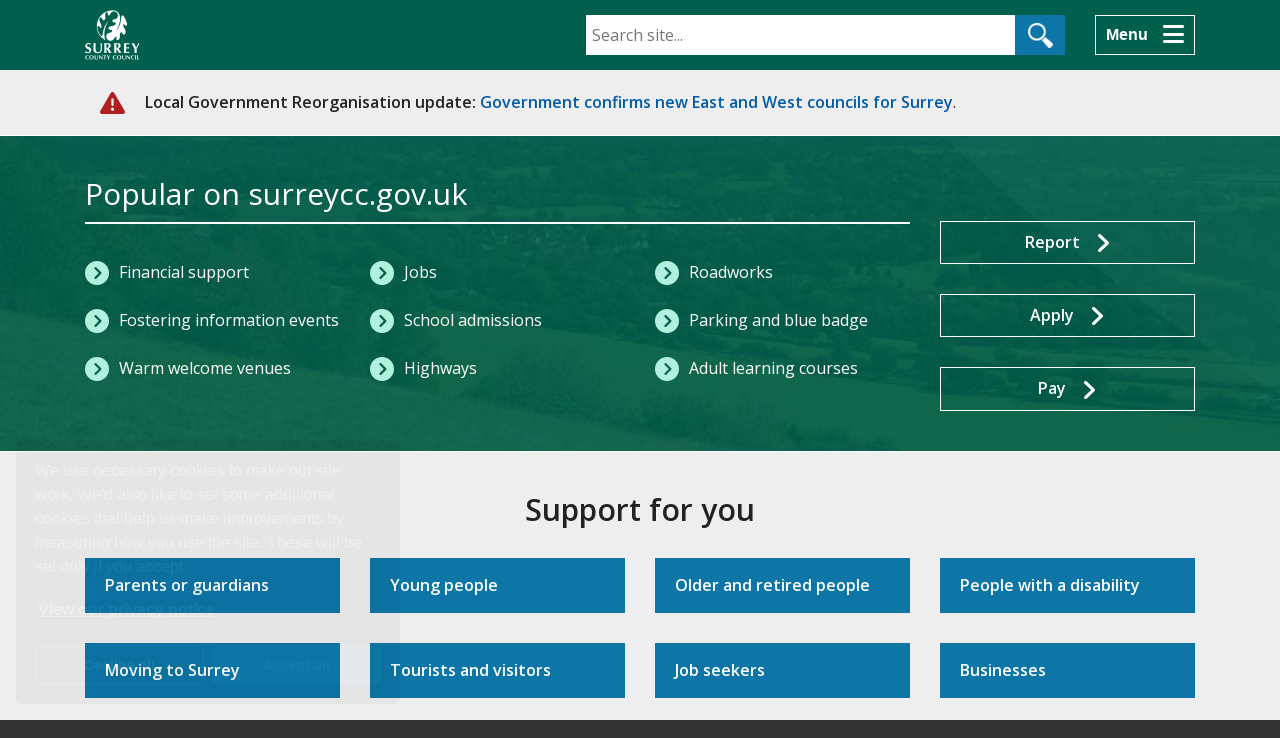

--- FILE ---
content_type: text/html
request_url: https://www10.surreycc.gov.uk/
body_size: 394
content:
<!DOCTYPE html PUBLIC "-//W3C//DTD HTML 4.01 Transitional//EN" "http://www.w3.org/TR/html4/loose.dtd">
<html>
<head>
<title>SCC Application Server</title>
<meta http-equiv="refresh" content="0; url=https://www.surreycc.gov.uk/">
</head>
<body>
<p>
<center> 
Redirecting to www.surreycc.gov.uk...
</center>

<script type="text/javascript" src="/_Incapsula_Resource?SWJIYLWA=719d34d31c8e3a6e6fffd425f7e032f3&ns=2&cb=448552869" async></script></body>
</html>

--- FILE ---
content_type: text/html; charset=utf-8
request_url: https://www.surreycc.gov.uk/
body_size: 7551
content:
<!DOCTYPE html>
<html lang="en">
<head>
<!-- Website OK -->

<meta charset="UTF-8" />
<meta http-equiv="X-UA-Compatible" content="IE=edge" />

<title>Surrey County Council</title>

<!-- Dublin Core metadata -->
<meta name="dcterms.coverage" content="Surrey, England, UK" />
<meta name="dcterms.creator" content="Surrey County Council, Woodhatch Place, 11 Cockshot Hill, Reigate, Surrey, RH2 8EF. Telephone: 03456 009 009. E-mail: webmaster@surreycc.gov.uk" />
<meta name="dcterms.modified" content="2025-12-16T11:10:58+00:00" />
<meta name="dcterms.description" content="Access a council service and get it done online – renew a book, report a pothole, register a birth, search for a job, apply for a Blue Badge, and much more." />
<meta name="dcterms.format" content="text/html" />
<meta name="dcterms.identifier" content="https://www.surreycc.gov.uk/home" />
<meta name="dcterms.language" content="eng" />
<meta name="dcterms.publisher" content="Surrey County Council, Woodhatch Place, 11 Cockshot Hill, Reigate, Surrey, RH2 8EF. Telephone: 03456 009 009. E-mail: webmaster@surreycc.gov.uk" />
<meta name="dcterms.rights" content="Copyright Surrey County Council" />
<meta name="dcterms.title" content="Home" />
<meta name="dcterms.type" content="Text" />

<!-- Metadata -->
<link rel="canonical" href="https://www.surreycc.gov.uk" />
<meta name="created" content="2013-10-30T22:43:45+00:00" />
<meta name="description" content="Access a council service and get it done online – renew a book, report a pothole, register a birth, search for a job, apply for a Blue Badge, and much more." />
<meta name="keywords" content="" />
<meta name="lastUpdate" content="2025-10-24T13:56:58+01:00" />
<meta name="robots" content="index,follow,noarchive,noimageindex,noimageclick" />
<meta name="title" content="Surrey County Council" />
<meta name="viewport" content="width=device-width,initial-scale=1.0" />
<meta name="zd-site-verification" content="p4pxhgwlw5m7tpz5bgujh" />
<meta name="page-type" content="content">

<!-- Icons -->
<link rel="icon" href="https://www.surreycc.gov.uk/favicon.ico" type="image/ico" />

<!-- Fonts -->
<link rel="stylesheet" href="https://fonts.googleapis.com/css?family=Open+Sans:400,600&#38;display=swap" referrerpolicy="no-referrer" />

<!-- Bootstrap CSS -->
<link rel="stylesheet" href="https://cdnjs.cloudflare.com/ajax/libs/twitter-bootstrap/4.4.1/css/bootstrap-grid.min.css" integrity="sha512-1FdMlkuzO5/WR3uZqTHUCk/3UJAwMS13uxM9JbLLXVb+W+3vlSMuCnFkJmijr0h/lhrUfxIZ1eEozM/YfEdBsA==" crossorigin="anonymous" referrerpolicy="no-referrer" />

<!-- Cludo CSS
<link rel="stylesheet" href="https://customer.cludo.com/css/127/1168/cludo-search.min.css" /> -->
<link rel="stylesheet" href="https://www.surreycc.gov.uk/__data/assets/css_file/0009/463941/cludo-search.min.css?v=0.1.2" />

<!-- Fancybox CSS -->
<link rel="stylesheet" href="https://cdn.jsdelivr.net/npm/@fancyapps/ui@5.0/dist/fancybox/fancybox.css" referrerpolicy="no-referrer" />

<!-- Site CSS -->
<link rel="stylesheet" href="https://www.surreycc.gov.uk/__data/assets/css_file_folder/0005/209588/styles.min.css?v=0.1.404" />

<!-- Font Awesome 6 -->
<link rel="stylesheet" href="https://cdnjs.cloudflare.com/ajax/libs/font-awesome/6.4.2/css/all.min.css" integrity="sha512-z3gLpd7yknf1YoNbCzqRKc4qyor8gaKU1qmn+CShxbuBusANI9QpRohGBreCFkKxLhei6S9CQXFEbbKuqLg0DA==" crossorigin="anonymous" referrerpolicy="no-referrer" />

<!-- jQuery -->
<script src="https://cdnjs.cloudflare.com/ajax/libs/jquery/2.2.4/jquery.min.js" integrity="sha512-DUC8yqWf7ez3JD1jszxCWSVB0DMP78eOyBpMa5aJki1bIRARykviOuImIczkxlj1KhVSyS16w2FSQetkD4UU2w==" crossorigin="anonymous" referrerpolicy="no-referrer"></script>

<!-- Main JS -->
<script defer src="https://www.surreycc.gov.uk/__data/assets/js_file_folder/0011/210044/scripts.min.js?v=0.1.131"></script>

<!-- Google Tag Manager -->
<script>
(function(w,d,s,l,i){w[l]=w[l]||[];w[l].push({'gtm.start':
new Date().getTime(),event:'gtm.js'});var f=d.getElementsByTagName(s)[0],
j=d.createElement(s),dl=l!='dataLayer'?'&l='+l:'';j.async=true;j.src=
'https://www.googletagmanager.com/gtm.js?id='+i+dl;
f.parentNode.insertBefore(j,f);
})(window,document,'script','dataLayer','GTM-M4244LZ');
</script>
<!-- End Google Tag Manager -->


</head>
<body class="page page--home page--94">
    
<nav aria-label="Skip to main content" class="d-print-none">
    <a class="scc-skip-link" href="#content">Skip to main content</a>
</nav>

<header class="scc-masthead">
    <div class="container">
        <div class="row">
            <div class="col-auto">
                <p class="scc-masthead__logo">
                    <a class="scc-masthead__link" href="https://www.surreycc.gov.uk/" title="Surrey County Council homepage">
                        <img alt="Surrey County Council homepage" class="scc-masthead__img" height="100" src="https://www.surreycc.gov.uk/__data/assets/image/0019/49132/scc-logo.gif?v=0.1.3" width="110" />
                    </a>
                </p>
            </div>
            <div class="col d-sm-none d-flex align-items-center justify-content-end pr-0 d-print-none">
                <button aria-controls="scc-masthead-search" aria-expanded="false" aria-label="Search" class="scc-btn scc-btn--transparent js-masthead-search-btn p-3" style="line-height: normal" type="button">
                    <span class="mr-3">Search</span>
                    <i aria-hidden="true" class="scc-masthead__btn-icon js-masthead-search-icon fa-solid fa-magnifying-glass fa-xl"></i>
                    <i aria-hidden="true" class="scc-masthead__btn-icon js-masthead-search-icon fa-solid fa-times fa-xl d-none"></i>
                </button>
            </div>
            <div class="col-12 col-sm d-none d-sm-block order-1 order-sm-0 js-masthead-search d-print-none" id="scc-masthead-search">
                <form class="scc-masthead__search-form d-print-none mt-3 mt-sm-2 pt-0" action="https://www.surreycc.gov.uk/search" method="get">
                    <div id="cludo-search-form">
                        <label for="scc-masthead__search-query" class="scc-offscreen sr-only">Search</label>
                        <input autocomplete="off" class="scc-masthead__search-input" id="scc-masthead__search-query" name="cludoquery" placeholder="Search site..." size="15" type="text" value="" />
                        <input class="scc-btn scc-masthead__search-btn" type="submit" value="Search" />
                    </div>
                </form>
            </div>
            <div class="col-auto d-flex align-items-center justify-content-end d-print-none">
                <button aria-controls="scc-main-nav" aria-expanded="false" aria-label="Menu" class="scc-btn scc-btn--transparent js-masthead-nav-btn p-3"  style="line-height: normal" type="button">
                    <span class="mr-3">Menu</span>
                    <i aria-hidden="true" class="scc-masthead__btn-icon js-masthead-nav-icon fa-solid fa-bars fa-xl"></i>
                    <i aria-hidden="true" class="scc-masthead__btn-icon js-masthead-nav-icon fa-solid fa-times fa-xl d-none"></i>
                </button>
            </div>
        </div>
        <div class="row justify-content-lg-end d-print-none">
            <div class="col-lg-8">
                <nav aria-label="Main navigation" class="scc-main-nav" id="scc-main-nav">
                    <ul class="scc-main-nav__list js-masthead-nav-list row d-none">
                        
                                    <li class="scc-main-nav__item col-sm-6 mb-2">
                                        <i aria-hidden="true" class="scc-main-nav__icon fa-solid fa-school fa-xl"></i>
                                        <a class="scc-main-nav__link ml-3" href="https://www.surreycc.gov.uk/schools-and-learning">
                                            Schools and learning
                                        </a>
                                    </li>
                                
                                    <li class="scc-main-nav__item col-sm-6 mb-2">
                                        <i aria-hidden="true" class="scc-main-nav__icon fa-solid fa-book fa-xl"></i>
                                        <a class="scc-main-nav__link ml-3" href="https://www.surreycc.gov.uk/libraries">
                                            Libraries
                                        </a>
                                    </li>
                                
                                    <li class="scc-main-nav__item col-sm-6 mb-2">
                                        <i aria-hidden="true" class="scc-main-nav__icon fa-solid fa-road fa-xl"></i>
                                        <a class="scc-main-nav__link ml-3" href="https://www.surreycc.gov.uk/roads-and-transport">
                                            Roads and transport
                                        </a>
                                    </li>
                                
                                    <li class="scc-main-nav__item col-sm-6 mb-2">
                                        <i aria-hidden="true" class="scc-main-nav__icon fa-solid fa-heart fa-xl"></i>
                                        <a class="scc-main-nav__link ml-3" href="https://www.surreycc.gov.uk/health-and-welfare">
                                            Health and welfare
                                        </a>
                                    </li>
                                
                                    <li class="scc-main-nav__item col-sm-6 mb-2">
                                        <i aria-hidden="true" class="scc-main-nav__icon fa-solid fa-recycle fa-xl"></i>
                                        <a class="scc-main-nav__link ml-3" href="https://www.surreycc.gov.uk/waste-and-recycling">
                                            Waste and recycling
                                        </a>
                                    </li>
                                
                                    <li class="scc-main-nav__item col-sm-6 mb-2">
                                        <i aria-hidden="true" class="scc-main-nav__icon fa-solid fa-people-group fa-xl"></i>
                                        <a class="scc-main-nav__link ml-3" href="https://www.surreycc.gov.uk/birth-death-and-ceremonies">
                                            Birth, death and ceremonies
                                        </a>
                                    </li>
                                
                                    <li class="scc-main-nav__item col-sm-6 mb-2">
                                        <i aria-hidden="true" class="scc-main-nav__icon fa-solid fa-hand-holding-heart fa-xl"></i>
                                        <a class="scc-main-nav__link ml-3" href="https://www.surreycc.gov.uk/adults">
                                            Adult social care
                                        </a>
                                    </li>
                                
                                    <li class="scc-main-nav__item col-sm-6 mb-2">
                                        <i aria-hidden="true" class="scc-main-nav__icon fa-solid fa-children fa-xl"></i>
                                        <a class="scc-main-nav__link ml-3" href="https://www.surreycc.gov.uk/children">
                                            Children and families
                                        </a>
                                    </li>
                                
                                    <li class="scc-main-nav__item col-sm-6 mb-2">
                                        <i aria-hidden="true" class="scc-main-nav__icon fa-solid fa-house fa-xl"></i>
                                        <a class="scc-main-nav__link ml-3" href="https://www.surreycc.gov.uk/community">
                                            Community
                                        </a>
                                    </li>
                                
                                    <li class="scc-main-nav__item col-sm-6 mb-2">
                                        <i aria-hidden="true" class="scc-main-nav__icon fa-solid fa-briefcase fa-xl"></i>
                                        <a class="scc-main-nav__link ml-3" href="https://www.surreycc.gov.uk/business">
                                            Business
                                        </a>
                                    </li>
                                
                                    <li class="scc-main-nav__item col-sm-6 mb-2">
                                        <i aria-hidden="true" class="scc-main-nav__icon fa-solid fa-map-location fa-xl"></i>
                                        <a class="scc-main-nav__link ml-3" href="https://www.surreycc.gov.uk/land-planning-and-development">
                                            Land, planning and development
                                        </a>
                                    </li>
                                
                                    <li class="scc-main-nav__item col-sm-6 mb-2">
                                        <i aria-hidden="true" class="scc-main-nav__icon fa-solid fa-person-hiking fa-xl"></i>
                                        <a class="scc-main-nav__link ml-3" href="https://www.surreycc.gov.uk/culture-and-leisure">
                                            Culture and leisure
                                        </a>
                                    </li>
                                
                                    <li class="scc-main-nav__item col-sm-6 mb-2">
                                        <i aria-hidden="true" class="scc-main-nav__icon fa-solid fa-building-columns fa-xl"></i>
                                        <a class="scc-main-nav__link ml-3" href="https://www.surreycc.gov.uk/council-and-democracy">
                                            Council and democracy
                                        </a>
                                    </li>
                                
                                    <li class="scc-main-nav__item col-sm-6 mb-2">
                                        <i aria-hidden="true" class="scc-main-nav__icon fa-solid fa-people-line fa-xl"></i>
                                        <a class="scc-main-nav__link ml-3" href="https://www.surreycc.gov.uk/jobs">
                                            Jobs
                                        </a>
                                    </li>
                                
                                    <li class="scc-main-nav__item col-sm-6 mb-2">
                                        <i aria-hidden="true" class="scc-main-nav__icon fa-solid fa-mobile-screen fa-xl"></i>
                                        <a class="scc-main-nav__link ml-3" href="https://www.surreycc.gov.uk/do-it-online">
                                            Do it online
                                        </a>
                                    </li>
                                
                    </ul>
                </nav>
            </div>
        </div>
    </div>
</header>    <main>
        <section class="scc-content" id="content">
            <h1 class="sr-only">Home</h1>
            
<section class="section scc-message scc-message--alert"><div class="container"><div class="row"><div class="col-12"><div class="scc-message__content"><p class="scc-message__text"><strong>Local Government Reorganisation update:</strong> <a href="https://www.surreycc.gov.uk/community/news/categories/your-council/government-lgr-confirmation">Government confirms new East and West councils for Surrey</a>.</p></div><!-- /scc-message__content --></div><!-- /col-12 --></div><!-- /row --></div><!-- /container --></section>

<section class="scc-section scc-section--island scc-banner my-0">
    <div class="container">
        <div class="row">
            <div class="col-12 col-md-9">
                <h2 class="scc-banner__title">Popular on surreycc.gov.uk</h2>
                <div class="row">
                    <div class="col-12 col-md-4 d-none d-sm-block">
                        

        <ul class="scc-banner__list">
            
            <li class="scc-banner__item  scc-banner__item--pos-1">
                <a class="scc-banner__link" href="https://www.surreycc.gov.uk/health-and-welfare/support/financial-support">Financial support</a>
            </li>
        
            <li class="scc-banner__item  scc-banner__item--pos-2">
                <a class="scc-banner__link" href="https://www.surreycc.gov.uk/children/social-care/fostering/contact/events">Fostering information events</a>
            </li>
        
            <li class="scc-banner__item  scc-banner__item--pos-3">
                <a class="scc-banner__link" href="https://www.surreycc.gov.uk/health-and-welfare/support/welfare-support/everyday-living/warm-welcome-venues">Warm welcome venues</a>
            </li>
        
        </ul>
    
                    </div>
                    <div class="col-12 col-md-4 d-none d-sm-block">
                        

        <ul class="scc-banner__list">
            
            <li class="scc-banner__item  scc-banner__item--pos-1">
                <a class="scc-banner__link" href="https://www.surreycc.gov.uk/jobs">Jobs</a>
            </li>
        
            <li class="scc-banner__item  scc-banner__item--pos-2">
                <a class="scc-banner__link" href="https://www.surreycc.gov.uk/schools-and-learning/schools/admissions">School admissions</a>
            </li>
        
            <li class="scc-banner__item  scc-banner__item--pos-3">
                <a class="scc-banner__link" href="https://tellus.surreycc.gov.uk/">Highways</a>
            </li>
        
        </ul>
    
                    </div>
                    <div class="col-12 col-md-4 d-none d-sm-block">
                        

        <ul class="scc-banner__list">
            
            <li class="scc-banner__item  scc-banner__item--pos-1">
                <a class="scc-banner__link" href="https://www.surreycc.gov.uk/roads-and-transport/roadworks-and-maintenance/roadworks">Roadworks</a>
            </li>
        
            <li class="scc-banner__item  scc-banner__item--pos-2">
                <a class="scc-banner__link" href="https://www.surreycc.gov.uk/roads-and-transport/parking">Parking and blue badge</a>
            </li>
        
            <li class="scc-banner__item  scc-banner__item--pos-3">
                <a class="scc-banner__link" href="https://www.surreycc.gov.uk/schools-and-learning/adult-learning">Adult learning courses</a>
            </li>
        
        </ul>
    
                    </div>
                    <div class="col-12 d-sm-none">
                        

        <ul class="scc-banner__list">
            
            <li class="scc-banner__item  scc-banner__item--pos-1">
                <a class="scc-banner__link" href="https://www.surreycc.gov.uk/health-and-welfare/support/financial-support">Financial support</a>
            </li>
        
            <li class="scc-banner__item  scc-banner__item--pos-2">
                <a class="scc-banner__link" href="https://www.surreycc.gov.uk/health-and-welfare/support/welfare-support/everyday-living/warm-welcome-venues">Warm welcome venues</a>
            </li>
        
            <li class="scc-banner__item  scc-banner__item--pos-3">
                <a class="scc-banner__link" href="https://www.surreycc.gov.uk/jobs">Jobs</a>
            </li>
        
            <li class="scc-banner__item  scc-banner__item--pos-4">
                <a class="scc-banner__link" href="https://www.surreycc.gov.uk/schools-and-learning/schools/admissions">School admissions</a>
            </li>
        
            <li class="scc-banner__item  scc-banner__item--pos-5">
                <a class="scc-banner__link" href="https://tellus.surreycc.gov.uk/">Highway issues</a>
            </li>
        
        </ul>
    
                    </div>
                </div>
                
            </div>
            <div class="col-12 col-md-3 mt-md-4">
    			<a href="https://www.surreycc.gov.uk/do-it-online/report-it-online" class="scc-btn scc-btn--wide scc-btn--forward scc-btn--transparent u-text-center mt-5">Report</a>
    			<a href="https://www.surreycc.gov.uk/do-it-online/apply-for-it-online" class="scc-btn scc-btn--wide scc-btn--forward scc-btn--transparent u-text-center mt-5 ml-0">Apply</a>
    			<a href="https://www.surreycc.gov.uk/do-it-online/pay-for-it-online" class="scc-btn scc-btn--wide scc-btn--forward scc-btn--transparent u-text-center mt-5 ml-0">Pay</a>
            </div>
        </div>
        
    </div>
</section>
<div class="scc-section scc-section--pull-x scc-section--island my-0">

            <div class="container">
    
    <h2 class="scc-section__title">Support for you</h2>
    

    <div class="row">
        <div class="col-12 col-sm-6 col-md-3">
                <div class="scc-tile scc-tile-v2 scc-tile--446857 scc-tile--pos-1 scc-u-bg-secondary">
                    <a class="scc-tile__link " href="https://www.surreycc.gov.uk/help-and-support/parents-or-guardians">
                        
                        
                        <span class="scc-tile__content">
                            <span class="scc-tile__title">Parents or guardians</span>
                            
                        </span>
                    </a>
                </div>
            </div><div class="col-12 col-sm-6 col-md-3">
                <div class="scc-tile scc-tile-v2 scc-tile--446872 scc-tile--pos-2 scc-u-bg-secondary">
                    <a class="scc-tile__link " href="https://www.surreycc.gov.uk/help-and-support/young-people-or-students">
                        
                        
                        <span class="scc-tile__content">
                            <span class="scc-tile__title">Young people</span>
                            
                        </span>
                    </a>
                </div>
            </div><div class="col-12 col-sm-6 col-md-3">
                <div class="scc-tile scc-tile-v2 scc-tile--446881 scc-tile--pos-3 scc-u-bg-secondary">
                    <a class="scc-tile__link " href="https://www.surreycc.gov.uk/help-and-support/older-and-retired-people">
                        
                        
                        <span class="scc-tile__content">
                            <span class="scc-tile__title">Older and retired people</span>
                            
                        </span>
                    </a>
                </div>
            </div><div class="col-12 col-sm-6 col-md-3">
                <div class="scc-tile scc-tile-v2 scc-tile--446885 scc-tile--pos-4 scc-u-bg-secondary">
                    <a class="scc-tile__link " href="https://www.surreycc.gov.uk/help-and-support/people-with-a-disability">
                        
                        
                        <span class="scc-tile__content">
                            <span class="scc-tile__title">People with a disability</span>
                            
                        </span>
                    </a>
                </div>
            </div><div class="col-12 col-sm-6 col-md-3">
                <div class="scc-tile scc-tile-v2 scc-tile--446889 scc-tile--pos-5 scc-u-bg-secondary">
                    <a class="scc-tile__link " href="https://www.surreycc.gov.uk/help-and-support/people-new-to-surrey">
                        
                        
                        <span class="scc-tile__content">
                            <span class="scc-tile__title">Moving to Surrey</span>
                            
                        </span>
                    </a>
                </div>
            </div><div class="col-12 col-sm-6 col-md-3">
                <div class="scc-tile scc-tile-v2 scc-tile--446894 scc-tile--pos-6 scc-u-bg-secondary">
                    <a class="scc-tile__link " href="https://www.surreycc.gov.uk/help-and-support/tourists-and-visitors-to-surrey">
                        
                        
                        <span class="scc-tile__content">
                            <span class="scc-tile__title">Tourists and visitors</span>
                            
                        </span>
                    </a>
                </div>
            </div><div class="col-12 col-sm-6 col-md-3">
                <div class="scc-tile scc-tile-v2 scc-tile--446898 scc-tile--pos-7 scc-u-bg-secondary">
                    <a class="scc-tile__link " href="https://www.surreycc.gov.uk/help-and-support/job-seekers">
                        
                        
                        <span class="scc-tile__content">
                            <span class="scc-tile__title">Job seekers</span>
                            
                        </span>
                    </a>
                </div>
            </div><div class="col-12 col-sm-6 col-md-3">
                <div class="scc-tile scc-tile-v2 scc-tile--446902 scc-tile--pos-8 scc-u-bg-secondary">
                    <a class="scc-tile__link " href="https://www.surreycc.gov.uk/help-and-support/businesses">
                        
                        
                        <span class="scc-tile__content">
                            <span class="scc-tile__title">Businesses</span>
                            
                        </span>
                    </a>
                </div>
            </div>
    </div>

    

            </div>
    </div>
<div class="scc-section scc-section--pull-x scc-section--island my-0">

            <div class="container">
    
    <h2 class="scc-section__title">Helping you</h2>
    

    <div class="row">
        <div class="col-12 col-sm-6 col-md-3">
                <div class="scc-tile scc-tile-v2 scc-tile--336826 scc-tile--pos-1 ">
                    <a class="scc-tile__link " href="https://www.surreycc.gov.uk/health-and-welfare/support">
                        
                        <span class="scc-tile__picture">
                <img alt="" class="scc-tile__img" height="350" src="https://www.surreycc.gov.uk/__data/assets/image/0007/336832/cost-of-living.jpg" />
            </span>
                        <span class="scc-tile__content">
                            <span class="scc-tile__title">Welfare support</span>
                            <span class="scc-tile__strapline">
                    Making sure no one is left behind
                </span>
                        </span>
                    </a>
                </div>
            </div><div class="col-12 col-sm-6 col-md-3">
                <div class="scc-tile scc-tile-v2 scc-tile--336827 scc-tile--pos-2 ">
                    <a class="scc-tile__link " href="https://www.surreycc.gov.uk/community/climate-change">
                        
                        <span class="scc-tile__picture">
                <img alt="" class="scc-tile__img" height="350" src="https://www.surreycc.gov.uk/__data/assets/image/0008/336833/greener-future.jpg" />
            </span>
                        <span class="scc-tile__content">
                            <span class="scc-tile__title">Climate change</span>
                            <span class="scc-tile__strapline">
                    Helping Surrey to have a greener future
                </span>
                        </span>
                    </a>
                </div>
            </div><div class="col-12 col-sm-6 col-md-3">
                <div class="scc-tile scc-tile-v2 scc-tile--336828 scc-tile--pos-3 ">
                    <a class="scc-tile__link " href="https://www.surreycc.gov.uk/council-and-democracy/lgr">
                        
                        <span class="scc-tile__picture">
                <img alt="" class="scc-tile__img" height="350" src="https://www.surreycc.gov.uk/__data/assets/image/0009/440784/Untitled-design-2025-04-04T170027.650.jpg" />
            </span>
                        <span class="scc-tile__content">
                            <span class="scc-tile__title">Shaping Surrey's Future</span>
                            <span class="scc-tile__strapline">
                    Devolution and Local Government Reorganisation
                </span>
                        </span>
                    </a>
                </div>
            </div><div class="col-12 col-sm-6 col-md-3">
                <div class="scc-tile scc-tile-v2 scc-tile--336829 scc-tile--pos-4 ">
                    <a class="scc-tile__link " href="https://www.healthysurrey.org.uk/">
                        
                        <span class="scc-tile__picture">
                <img alt="" class="scc-tile__img" height="350" src="https://www.surreycc.gov.uk/__data/assets/image/0010/336835/healthy-surrey.jpg" />
            </span>
                        <span class="scc-tile__content">
                            <span class="scc-tile__title">Healthy Surrey</span>
                            <span class="scc-tile__strapline">
                    Health and wellbeing information and services
                </span>
                        </span>
                    </a>
                </div>
            </div>
    </div>

    

            </div>
    </div><section class="scc-section scc-section--island scc-section--pull-x scc-section--island my-0" id="services">
    <div class="container">
        <h2 class="scc-section__title u-text-centre">
            Information and services
        </h2>
        <div class="row">
            

            <div class="col-12 col-sm-6 col-lg-4">
                <div class="scc-category-nav scc-category-nav-863 scc-category-nav--pos-1">
                    <div class="scc-category-nav__content">
                        <h3 class="scc-category-nav__heading">
                            <a href="https://www.surreycc.gov.uk/schools-and-learning" class="scc-category-nav__link">
                                Schools and learning
                            </a>
                        </h3>
                        <ul class="scc-category-nav__list">
                    <li class="scc-category-nav__item">
                        <a class="scc-category-nav__link" href="https://www.surreycc.gov.uk/schools-and-learning/schools">
                            Schools
                        </a>
                    </li>
                
                    <li class="scc-category-nav__item">
                        <a class="scc-category-nav__link" href="https://www.surreycc.gov.uk/schools-and-learning/adult-learning">
                            Adult learning
                        </a>
                    </li>
                
                    <li class="scc-category-nav__item">
                        <a class="scc-category-nav__link" href="https://www.surreycc.gov.uk/schools-and-learning/childcare-professionals">
                            Information for childcare professionals
                        </a>
                    </li>
                </ul>
                    </div>
                </div>
            </div>
        
            <div class="col-12 col-sm-6 col-lg-4">
                <div class="scc-category-nav scc-category-nav-1097 scc-category-nav--pos-2">
                    <div class="scc-category-nav__content">
                        <h3 class="scc-category-nav__heading">
                            <a href="https://www.surreycc.gov.uk/libraries" class="scc-category-nav__link">
                                Libraries
                            </a>
                        </h3>
                        <ul class="scc-category-nav__list">
                    <li class="scc-category-nav__item">
                        <a class="scc-category-nav__link" href="https://libraries.surreycc.gov.uk/user/login">
                            Login
                        </a>
                    </li>
                
                    <li class="scc-category-nav__item">
                        <a class="scc-category-nav__link" href="https://www.surreycc.gov.uk/libraries/borrow-or-renew">
                            Borrow, renew and request
                        </a>
                    </li>
                
                    <li class="scc-category-nav__item">
                        <a class="scc-category-nav__link" href="https://www.surreycc.gov.uk/libraries/your-library">
                            Your library
                        </a>
                    </li>
                </ul>
                    </div>
                </div>
            </div>
        
            <div class="col-12 col-sm-6 col-lg-4">
                <div class="scc-category-nav scc-category-nav-906 scc-category-nav--pos-3">
                    <div class="scc-category-nav__content">
                        <h3 class="scc-category-nav__heading">
                            <a href="https://www.surreycc.gov.uk/roads-and-transport" class="scc-category-nav__link">
                                Roads and transport
                            </a>
                        </h3>
                        <ul class="scc-category-nav__list">
                    <li class="scc-category-nav__item">
                        <a class="scc-category-nav__link" href="https://www.surreycc.gov.uk/roads-and-transport/roadworks-and-maintenance">
                            Roadworks and maintenance
                        </a>
                    </li>
                
                    <li class="scc-category-nav__item">
                        <a class="scc-category-nav__link" href="https://www.surreycc.gov.uk/roads-and-transport/buses-and-other-transport">
                            Buses and other transport
                        </a>
                    </li>
                
                    <li class="scc-category-nav__item">
                        <a class="scc-category-nav__link" href="https://www.surreycc.gov.uk/roads-and-transport/parking">
                            Parking, Blue Badges and Traffic Enforcement
                        </a>
                    </li>
                </ul>
                    </div>
                </div>
            </div>
        
            <div class="col-12 col-sm-6 col-lg-4">
                <div class="scc-category-nav scc-category-nav-2435 scc-category-nav--pos-4">
                    <div class="scc-category-nav__content">
                        <h3 class="scc-category-nav__heading">
                            <a href="https://www.surreycc.gov.uk/health-and-welfare" class="scc-category-nav__link">
                                Health and welfare
                            </a>
                        </h3>
                        <ul class="scc-category-nav__list">
                    <li class="scc-category-nav__item">
                        <a class="scc-category-nav__link" href="https://www.surreycc.gov.uk/health-and-welfare/support">
                            Health and welfare support
                        </a>
                    </li>
                
                    <li class="scc-category-nav__item">
                        <a class="scc-category-nav__link" href="https://www.healthysurrey.org.uk/">
                            Healthy Surrey
                        </a>
                    </li>
                
                    <li class="scc-category-nav__item">
                        <a class="scc-category-nav__link" href="https://www.healthysurrey.org.uk/community-health/covid">
                            COVID-19 information and advice
                        </a>
                    </li>
                </ul>
                    </div>
                </div>
            </div>
        
            <div class="col-12 col-sm-6 col-lg-4">
                <div class="scc-category-nav scc-category-nav-1155 scc-category-nav--pos-5">
                    <div class="scc-category-nav__content">
                        <h3 class="scc-category-nav__heading">
                            <a href="https://www.surreycc.gov.uk/waste-and-recycling" class="scc-category-nav__link">
                                Waste and recycling
                            </a>
                        </h3>
                        <ul class="scc-category-nav__list">
                    <li class="scc-category-nav__item">
                        <a class="scc-category-nav__link" href="https://www.surreycc.gov.uk/waste-and-recycling/what-to-do-with-your-waste">
                            What to do with your waste
                        </a>
                    </li>
                
                    <li class="scc-category-nav__item">
                        <a class="scc-category-nav__link" href="https://www.surreycc.gov.uk/waste-and-recycling/community-recycling-centres">
                            Community recycling centres (CRCs)
                        </a>
                    </li>
                
                    <li class="scc-category-nav__item">
                        <a class="scc-category-nav__link" href="https://www.surreycc.gov.uk/waste-and-recycling/revive-shops">
                            Revive shops
                        </a>
                    </li>
                </ul>
                    </div>
                </div>
            </div>
        
            <div class="col-12 col-sm-6 col-lg-4">
                <div class="scc-category-nav scc-category-nav-1101 scc-category-nav--pos-6">
                    <div class="scc-category-nav__content">
                        <h3 class="scc-category-nav__heading">
                            <a href="https://www.surreycc.gov.uk/birth-death-and-ceremonies" class="scc-category-nav__link">
                                Birth, death and ceremonies
                            </a>
                        </h3>
                        <ul class="scc-category-nav__list">
                    <li class="scc-category-nav__item">
                        <a class="scc-category-nav__link" href="https://www.surreycc.gov.uk/birth-death-and-ceremonies/birth">
                            Birth
                        </a>
                    </li>
                
                    <li class="scc-category-nav__item">
                        <a class="scc-category-nav__link" href="https://www.surreycc.gov.uk/birth-death-and-ceremonies/death">
                            Death
                        </a>
                    </li>
                
                    <li class="scc-category-nav__item">
                        <a class="scc-category-nav__link" href="https://www.surreycc.gov.uk/birth-death-and-ceremonies/ceremonies">
                            Surrey ceremonies
                        </a>
                    </li>
                </ul>
                    </div>
                </div>
            </div>
        
            <div class="col-12 col-sm-6 col-lg-4">
                <div class="scc-category-nav scc-category-nav-288380 scc-category-nav--pos-7">
                    <div class="scc-category-nav__content">
                        <h3 class="scc-category-nav__heading">
                            <a href="https://www.surreycc.gov.uk/adults" class="scc-category-nav__link">
                                Adult social care
                            </a>
                        </h3>
                        <ul class="scc-category-nav__list">
                    <li class="scc-category-nav__item">
                        <a class="scc-category-nav__link" href="https://www.surreycc.gov.uk/adults/staying-independent">
                            Staying independent
                        </a>
                    </li>
                
                    <li class="scc-category-nav__item">
                        <a class="scc-category-nav__link" href="https://www.surreycc.gov.uk/adults/getting-support">
                            Getting support
                        </a>
                    </li>
                
                    <li class="scc-category-nav__item">
                        <a class="scc-category-nav__link" href="https://www.surreycc.gov.uk/adults/paying-for-care">
                            Paying for care
                        </a>
                    </li>
                </ul>
                    </div>
                </div>
            </div>
        
            <div class="col-12 col-sm-6 col-lg-4">
                <div class="scc-category-nav scc-category-nav-898 scc-category-nav--pos-8">
                    <div class="scc-category-nav__content">
                        <h3 class="scc-category-nav__heading">
                            <a href="https://www.surreycc.gov.uk/children" class="scc-category-nav__link">
                                Children and families
                            </a>
                        </h3>
                        <ul class="scc-category-nav__list">
                    <li class="scc-category-nav__item">
                        <a class="scc-category-nav__link" href="https://www.surreycc.gov.uk/children/contact-childrens-services">
                            Report a concern about a child
                        </a>
                    </li>
                
                    <li class="scc-category-nav__item">
                        <a class="scc-category-nav__link" href="https://www.surreycc.gov.uk/children/support-and-advice">
                            Support and advice
                        </a>
                    </li>
                
                    <li class="scc-category-nav__item">
                        <a class="scc-category-nav__link" href="https://www.surreycc.gov.uk/children/social-care">
                            Children's social care
                        </a>
                    </li>
                </ul>
                    </div>
                </div>
            </div>
        
            <div class="col-12 col-sm-6 col-lg-4">
                <div class="scc-category-nav scc-category-nav-890 scc-category-nav--pos-9">
                    <div class="scc-category-nav__content">
                        <h3 class="scc-category-nav__heading">
                            <a href="https://www.surreycc.gov.uk/community" class="scc-category-nav__link">
                                Community
                            </a>
                        </h3>
                        <ul class="scc-category-nav__list">
                    <li class="scc-category-nav__item">
                        <a class="scc-category-nav__link" href="https://www.surreycc.gov.uk/community/fire-and-rescue">
                            Surrey Fire and Rescue
                        </a>
                    </li>
                
                    <li class="scc-category-nav__item">
                        <a class="scc-category-nav__link" href="https://www.surreycc.gov.uk/community/climate-change">
                            Climate change
                        </a>
                    </li>
                
                    <li class="scc-category-nav__item">
                        <a class="scc-category-nav__link" href="https://www.surreycc.gov.uk/community/emergency-planning-and-community-safety">
                            Emergency planning and community safety
                        </a>
                    </li>
                </ul>
                    </div>
                </div>
            </div>
        
            <div class="col-12 col-sm-6 col-lg-4">
                <div class="scc-category-nav scc-category-nav-910 scc-category-nav--pos-10">
                    <div class="scc-category-nav__content">
                        <h3 class="scc-category-nav__heading">
                            <a href="https://www.surreycc.gov.uk/business" class="scc-category-nav__link">
                                Business
                            </a>
                        </h3>
                        <ul class="scc-category-nav__list">
                    <li class="scc-category-nav__item">
                        <a class="scc-category-nav__link" href="https://www.surreycc.gov.uk/business/trading-standards">
                            Trading Standards
                        </a>
                    </li>
                
                    <li class="scc-category-nav__item">
                        <a class="scc-category-nav__link" href="https://www.surreycc.gov.uk/business/licences-permits-and-consents">
                            Licences permits and consents
                        </a>
                    </li>
                
                    <li class="scc-category-nav__item">
                        <a class="scc-category-nav__link" href="https://www.businesssurrey.co.uk">
                            Business Surrey
                        </a>
                    </li>
                </ul>
                    </div>
                </div>
            </div>
        
            <div class="col-12 col-sm-6 col-lg-4">
                <div class="scc-category-nav scc-category-nav-902 scc-category-nav--pos-11">
                    <div class="scc-category-nav__content">
                        <h3 class="scc-category-nav__heading">
                            <a href="https://www.surreycc.gov.uk/land-planning-and-development" class="scc-category-nav__link">
                                Land, planning and development
                            </a>
                        </h3>
                        <ul class="scc-category-nav__list">
                    <li class="scc-category-nav__item">
                        <a class="scc-category-nav__link" href="https://www.surreycc.gov.uk/land-planning-and-development/planning">
                            Planning
                        </a>
                    </li>
                
                    <li class="scc-category-nav__item">
                        <a class="scc-category-nav__link" href="https://www.surreycc.gov.uk/land-planning-and-development/interactive-map">
                            Interactive map
                        </a>
                    </li>
                
                    <li class="scc-category-nav__item">
                        <a class="scc-category-nav__link" href="https://www.surreycc.gov.uk/culture-and-leisure/countryside/management">
                            Countryside management
                        </a>
                    </li>
                </ul>
                    </div>
                </div>
            </div>
        
            <div class="col-12 col-sm-6 col-lg-4">
                <div class="scc-category-nav scc-category-nav-914 scc-category-nav--pos-12">
                    <div class="scc-category-nav__content">
                        <h3 class="scc-category-nav__heading">
                            <a href="https://www.surreycc.gov.uk/culture-and-leisure" class="scc-category-nav__link">
                                Culture and leisure
                            </a>
                        </h3>
                        <ul class="scc-category-nav__list">
                    <li class="scc-category-nav__item">
                        <a class="scc-category-nav__link" href="https://www.surreycc.gov.uk/culture-and-leisure/countryside">
                            Countryside
                        </a>
                    </li>
                
                    <li class="scc-category-nav__item">
                        <a class="scc-category-nav__link" href="https://www.surreycc.gov.uk/culture-and-leisure/arts">
                            Surrey Arts
                        </a>
                    </li>
                
                    <li class="scc-category-nav__item">
                        <a class="scc-category-nav__link" href="https://www.surreycc.gov.uk/culture-and-leisure/history-centre">
                            Surrey History Centre
                        </a>
                    </li>
                </ul>
                    </div>
                </div>
            </div>
        
            <div class="col-12 col-sm-6 col-lg-4">
                <div class="scc-category-nav scc-category-nav-918 scc-category-nav--pos-13">
                    <div class="scc-category-nav__content">
                        <h3 class="scc-category-nav__heading">
                            <a href="https://www.surreycc.gov.uk/council-and-democracy" class="scc-category-nav__link">
                                Council and democracy
                            </a>
                        </h3>
                        <ul class="scc-category-nav__list">
                    <li class="scc-category-nav__item">
                        <a class="scc-category-nav__link" href="https://www.surreycc.gov.uk/council-and-democracy/councillors-and-committees">
                            Councillors and committees
                        </a>
                    </li>
                
                    <li class="scc-category-nav__item">
                        <a class="scc-category-nav__link" href="https://www.surreycc.gov.uk/council-and-democracy/finance-and-performance">
                            Finance and performance
                        </a>
                    </li>
                
                    <li class="scc-category-nav__item">
                        <a class="scc-category-nav__link" href="https://www.surreycc.gov.uk/council-and-democracy/elections">
                            Elections
                        </a>
                    </li>
                </ul>
                    </div>
                </div>
            </div>
        
            <div class="col-12 col-sm-6 col-lg-4">
                <div class="scc-category-nav scc-category-nav-7191 scc-category-nav--pos-14">
                    <div class="scc-category-nav__content">
                        <h3 class="scc-category-nav__heading">
                            <a href="https://www.surreycc.gov.uk/jobs" class="scc-category-nav__link">
                                Jobs
                            </a>
                        </h3>
                        <ul class="scc-category-nav__list">
                    <li class="scc-category-nav__item">
                        <a class="scc-category-nav__link" href="https://www.surreycc.gov.uk/jobs/opportunities">
                            Job opportunities
                        </a>
                    </li>
                
                    <li class="scc-category-nav__item">
                        <a class="scc-category-nav__link" href="https://www.surreycc.gov.uk/jobs/apprenticeships">
                            Apprenticeships
                        </a>
                    </li>
                
                    <li class="scc-category-nav__item">
                        <a class="scc-category-nav__link" href="https://www.surreycc.gov.uk/jobs/life-at-surrey">
                            Life at Surrey
                        </a>
                    </li>
                </ul>
                    </div>
                </div>
            </div>
        
            <div class="col-12 col-sm-6 col-lg-4">
                <div class="scc-category-nav scc-category-nav-926 scc-category-nav--pos-15">
                    <div class="scc-category-nav__content">
                        <h3 class="scc-category-nav__heading">
                            <a href="https://www.surreycc.gov.uk/do-it-online" class="scc-category-nav__link">
                                Do it online
                            </a>
                        </h3>
                        <ul class="scc-category-nav__list">
                    <li class="scc-category-nav__item">
                        <a class="scc-category-nav__link" href="https://www.surreycc.gov.uk/do-it-online/apply-for-it-online">
                            Apply for it online
                        </a>
                    </li>
                
                    <li class="scc-category-nav__item">
                        <a class="scc-category-nav__link" href="https://www.surreycc.gov.uk/do-it-online/report-it-online">
                            Report it online
                        </a>
                    </li>
                
                    <li class="scc-category-nav__item">
                        <a class="scc-category-nav__link" href="https://www.surreycc.gov.uk/do-it-online/renew-it-online">
                            Renew it online
                        </a>
                    </li>
                </ul>
                    </div>
                </div>
            </div>
        
        </div>
    </div>
</section>
<div class="scc-section scc-section--pull-x scc-section--island scc-u-bg-light-green my-0">

            <div class="container">
    
    <h2 class="scc-section__title">Latest news stories</h2>
    

    <div class="row">
        <div class="col-12 col-sm-6 col-md-4">
                <div class="scc-tile scc-tile-v2 scc-tile--452136 scc-tile--pos-1 ">
                    <a class="scc-tile__link " href="https://www.surreycc.gov.uk/community/news/categories/your-council/government-lgr-confirmation">
                        
                        <span class="scc-tile__picture">
                <img alt="" class="scc-tile__img" height="350" src="https://www.surreycc.gov.uk/__data/assets/image/0019/464041/A-map-of-Surrey-showing-the-split-of-East-Surrey-and-West-Surrey-1.jpg" />
            </span>
                        <span class="scc-tile__content">
                            <span class="scc-tile__title">Government confirms new East and West councils for Surrey</span>
                            <span class="scc-tile__strapline">
                    Plan for local government reorganisation and devolution announced
                </span>
                        </span>
                    </a>
                </div>
            </div><div class="col-12 col-sm-6 col-md-4">
                <div class="scc-tile scc-tile-v2 scc-tile--336836 scc-tile--pos-2 ">
                    <a class="scc-tile__link " href="https://www.surreycc.gov.uk/community/news/categories/families-and-young-people/ordinarily-available-provision-oap">
                        
                        <span class="scc-tile__picture">
                <img alt="" class="scc-tile__img" height="350" src="https://www.surreycc.gov.uk/__data/assets/image/0010/458920/530-x-350-OAP.jpg" />
            </span>
                        <span class="scc-tile__content">
                            <span class="scc-tile__title">Ordinarily Available Provision (OAP)</span>
                            <span class="scc-tile__strapline">
                    New guidance for parents and carers
                </span>
                        </span>
                    </a>
                </div>
            </div><div class="col-12 col-sm-6 col-md-4">
                <div class="scc-tile scc-tile-v2 scc-tile--336837 scc-tile--pos-3 ">
                    <a class="scc-tile__link " href="https://www.surreycc.gov.uk/community/news/categories/your-council/everything-you-need-to-get-winter-ready">
                        
                        <span class="scc-tile__picture">
                <img alt="" class="scc-tile__img" height="350" src="https://www.surreycc.gov.uk/__data/assets/image/0008/464246/winter-ready-530x350.jpg" />
            </span>
                        <span class="scc-tile__content">
                            <span class="scc-tile__title">Get winter ready </span>
                            <span class="scc-tile__strapline">
                    From road gritting, keeping well to warm welcomes
                </span>
                        </span>
                    </a>
                </div>
            </div>
    </div>

    <p class="mt-5" style="text-align: center;"><a href="https://www.surreycc.gov.uk/community/news" class="scc-btn scc-btn--forward scc-btn--wide">More news stories</a></p>

            </div>
    </div>        </section>
        




        
    </main>
    
<footer class="scc-footer pt-0 d-print-none">
    <div class="scc-section scc-section--island scc-subscribe my-0 py-4 scc-u-black scc-u-bg-light-green d-print-none">
        <div class="container">
    		<div class="row">
    			<div class="col-12">
    				<p class="mt-0">
    				    <i aria-hidden="true" class="fa-solid fa-envelope scc-subscribe__icon"></i>
    				    <a href="https://pages.comms.surreycc.info/pages/surrey-county-council-subscribe">Subscribe to our newsletters</a> for latest news and events.
    				</p>
    			</div>
    		</div>
    	</div>
    </div>
    <div class="container">
        <div class="row mt-5">
            <div class="col-12 col-lg-3">
                <ul class="scc-footer__list scc-footer__list--contact-channels">
                    <li class="scc-footer__item scc-footer__item--contact">
                        <a aria-label="Contact the council" class="scc-footer__link" href="https://www.surreycc.gov.uk/council-and-democracy/contact-us">Contact</a>
                    </li>
                    <li class="scc-footer__item scc-footer__item--find">
                        <a class="scc-footer__link" href="https://www.surreycc.gov.uk/council-and-democracy/offices">Offices</a>
                    </li>
                </ul>
            </div>
            <div class="col-12 col-lg-9">
                <ul class="scc-footer__list u-text-lg-right m-0">
                    <li class="scc-footer__item">
                        <a class="scc-footer__link" href="https://www.surreycc.gov.uk/website/disclaimer">Disclaimer</a>
                    </li>
                    <li class="scc-footer__item">
                        <a class="scc-footer__link" href="https://www.surreycc.gov.uk/council-and-democracy/your-privacy">Your privacy</a>
                    </li>
                    <li class="scc-footer__item">
                        <a class="scc-footer__link" href="https://www.surreycc.gov.uk/website/cookies">Cookies</a>
                    </li>
                    <li class="scc-footer__item">
                        <a class="scc-footer__link" href="https://www.surreycc.gov.uk/website/accessibility">Accessibility</a>
                    </li>
                </ul>
                <ul class="scc-footer__list u-text-lg-right mt-0 mb-lg-0">
                    <li class="scc-footer__item">
                        <a class="scc-footer__link" href="https://www.surreycc.gov.uk/website">About our website</a>
                    </li>
                    <li class="scc-footer__item">
                        <a class="scc-footer__link" href="https://www.surreycc.gov.uk/council-and-democracy/how-the-council-works/council-policies-and-strategies/modern-slavery-statement">Modern slavery statements</a>
                    </li>
                    <li class="scc-footer__item">
                        <a class="scc-footer__link" href="https://www.surreycc.gov.uk/site-map">Site map</a>
                    </li>
                </ul>
            </div>
        </div>

        <div class="row">
            <div class="col-12">
                <div class="scc-social-icons">
                    <ul class="scc-social-icons__list mb-3">
                        <li class="scc-social-icons__item">
                            <a class="scc-social-icons__link scc-footer__link scc-footer__link--icon fa-brands fa-x-twitter" href="https://twitter.com/SurreyNews">
                                <span class="u-sr-only">Follow Surrey County Council on Twitter</span>
                            </a>
                        </li>
                        <li class="scc-social-icons__item">
                            <a class="scc-social-icons__link scc-footer__link scc-footer__link--icon fa-brands fa-facebook" href="https://www.facebook.com/Surrey-County-Council-126261804063269/">
                                <span class="u-sr-only">Follow Surrey County Council on Facebook</span>
                            </a>
                        </li>
                        <li class="scc-social-icons__item">
                            <a class="scc-social-icons__link scc-footer__link scc-footer__link--icon fa-brands fa-youtube" href="https://www.youtube.com/user/SurreyCountyCouncil">
                                <span class="u-sr-only">Follow Surrey County Council on YouTube</span>
                            </a>
                        </li>
                        <li class="scc-social-icons__item">
                            <a class="scc-social-icons__link scc-footer__link scc-footer__link--icon fa-brands fa-instagram" href="https://www.instagram.com/surreycountycouncil/">
                                <span class="u-sr-only">Follow Surrey County Council on Instagram</span>
                            </a>
                        </li>
                        <li class="scc-social-icons__item">
                            <a class="scc-social-icons__link scc-footer__link scc-footer__link--icon fa-brands fa-linkedin" href="https://www.linkedin.com/company/surrey-county-council/careers?trk=top_nav_careers">
                                <span class="u-sr-only">Follow Surrey County Council on LinkedIn</span>
                            </a>
                        </li>
                    </ul>
                </div>
            </div>
        </div>

        <div class="row">
            <div class="col-12">
                <ul class="scc-footer__list">
                    <li class="scc-footer__item">
                        <a class="scc-footer__link" href="https://www.surreycc.gov.uk/"><span class="sr-only">Surrey County Council </span>Home</a>
                    </li>
                    <li class="scc-footer__item">
                        
                                &copy; Surrey County Council 2026
                            
                    </li>
                    
                            <li class="scc-footer__item">
                                ID: 94
                            </li>
                        
                </ul>
                <button class="scc-top-link" id="scc-top-link" title="Return to top">
                    <span class="sr-only">Top</span>
                </button>
            </div>
        </div>
    </div>

<div id="newsletter-modal" style="display:none;max-width:500px;" tabindex="0">
        <h2>We need your help!</h2>
        
        <p>We'd welcome your feedback to help us improve our website. The link below will open a short survey in a new browser tab, which you can return to at the end of your visit.</p>
        <p><a class="scc-btn scc-btn--forward" href="https://forms.office.com/e/pxLyDbZV9Y" onclick="Fancybox.close()" rel="noreferrer" target="_blank">Give feedback (opens in a new tab)</a></p>
        <p class="mt-4"><a href="https://www.surreycc.gov.uk/community/news" onclick="Fancybox.close(); return false">No thanks</a></p>
    </div>
</footer>

<!-- Cludo JS -->
<script src="https://customer.cludo.com/scripts/bundles/search-script.min.js" referrerpolicy="no-referrer"></script>
<script defer src="https://www.surreycc.gov.uk/__data/assets/js_file/0010/106957/scc-cludo-search.js?v=0.1.37"></script>

<!-- Fancybox JS -->
<script defer src="https://cdn.jsdelivr.net/npm/@fancyapps/ui@5.0/dist/fancybox/fancybox.umd.js" referrerpolicy="no-referrer"></script>






</body>
</html>

--- FILE ---
content_type: text/css
request_url: https://www.surreycc.gov.uk/__data/assets/css_file_folder/0005/209588/styles.min.css?v=0.1.404
body_size: 13529
content:
*{margin:0;padding:0}html{-webkit-text-size-adjust:100%;-ms-text-size-adjust:100%;font-size:62.5%}body{color:#222;font-family:'Open Sans',Arial,Helvetica,sans-serif;font-size:1.4rem;line-height:1.6;min-width:310px}@media screen and (min-width:1200px){body{font-size:1.6rem}}area{outline:none}hr{border:.1rem solid #eee;clear:both;margin:4rem auto 3rem}iframe{border:0 none}img{max-width:100%}table{border:.1rem solid #ccc;border-collapse:collapse;margin:2rem 0;width:100%}table tr:nth-child(even){background-color:#eee}table th,table td{border:.1rem solid #ccc;padding:1rem;text-align:left}table th{background-color:#ddd;font-weight:700}fieldset{border:0;margin:0;padding:0}input{background-color:#fff;border:.1rem solid #b2b2b2;border-radius:0;font-family:inherit;font-size:100%;line-height:1.5;height:3.5rem;max-width:99%;min-width:19rem;padding:.5rem;vertical-align:middle;-webkit-appearance:none !important}input:focus{outline:.3rem solid #ffd699;outline-offset:-.1rem}.checkbox,input[type=checkbox]{border:0 none;margin-right:1rem}.radio,input[type=radio]{border:0 none;margin-right:1rem}input[type=submit],input[type=search]{min-width:.5rem}select{background-color:#fff;border:.1rem solid #b2b2b2;border-radius:0;font-size:100%;height:3.5rem;vertical-align:middle}select:focus{outline:.3rem solid #ffd699;outline-offset:-.1rem}option{padding:0 5rem;width:auto;z-index:9999}h1,h2,h3,h4,h5,h6{line-height:1.2;margin-top:2rem}h1{font-size:2.4rem;font-weight:700;margin:0}h2{font-size:1.8rem}h3,h4,h5,h6{font-size:1.6rem}p{margin-top:2rem}ul,ol{margin-top:2rem;margin-left:2rem}ul{list-style:square}li{margin-top:1rem}a{color:#005bab;font-weight:700;text-decoration:none}a:hover{text-decoration:underline}a:focus{background-color:#ffd699;color:#000;outline:.3rem solid #ffd699;outline-offset:-.1rem}.u-text-left{text-align:left}.u-text-centre{text-align:center}.right,.u-text-right{text-align:right}@media screen and (max-width:575px){.u-xs-text-left{text-align:left}.u-xs-text-centre{text-align:center}.u-xs-text-right{text-align:right}}@media screen and (min-width:576px){.u-sm-text-left{text-align:left}.u-sm-text-centre{text-align:center}.u-sm-text-right{text-align:right}}@media screen and (min-width:768px){.u-md-text-left{text-align:left}.u-md-text-centre{text-align:center}.u-md-text-right{text-align:right}}@media screen and (min-width:992px){.u-lg-text-left{text-align:left}.u-lg-text-centre{text-align:center}.u-lg-text-right{text-align:right}}@media screen and (min-width:1200px){.u-xl-text-left{text-align:left}.u-xl-text-centre{text-align:center}.u-xl-text-right{text-align:right}}.u-clear{clear:both}.u-clear-left{clear:left}.u-clear-right{clear:right}.u-clearfix:after{clear:both;content:'.';display:block;height:0;overflow:hidden;visibility:hidden}.u-sr-only{border:0 none;clip:rect(0 0 0 0);height:.1rem;margin:-.1rem;overflow:hidden;padding:0;position:absolute;width:.1rem}.scc-section{margin:3rem auto}.scc-section__title{font-size:3rem;margin-top:0;margin-bottom:3rem;text-align:center}.scc-section__heading{font-size:2.5rem}.scc-section--island{background-color:#eee;border-top:.1rem solid #fff;padding:4rem 0}.scc-section--collapse{margin-top:0;margin-bottom:0}.scc-section--collapse-top{margin-top:0}.scc-section--collapse-bottom{margin-bottom:0}.scc-section--pull{margin:-3rem -50vw;left:50%;position:relative;right:50%;width:100vw}.scc-section--pull-top{margin-top:-3rem}.scc-section--pull-bottom{margin-bottom:-3rem}.scc-section--pull-x{margin-left:-50vw;margin-right:-50vw;left:50%;position:relative;right:50%;width:100vw}.scc-section--pull-y{margin-top:-3rem;margin-bottom:-3rem}.scc-section article>:first-child:not(.scc-section){margin-top:3rem}.scc-section article>:first-child:not(.scc-section) *{margin-top:0}.scc-btn{background-color:#00604d;background-repeat:no-repeat;border:.1rem solid #00604d;color:#fff;cursor:pointer;display:inline-block;font-weight:700;line-height:2.5rem;padding:.8rem 1.5rem;vertical-align:middle}.scc-btn+.scc-btn{margin-left:1rem}.scc-btn:hover{background-color:#ee7600;text-decoration:none}.scc-btn:focus{background-color:#ee7600;color:#fff;outline:.3rem solid #ffd699;outline-offset:-.1rem}.scc-btn--forward:after{content:'\f105';display:inline-block;font-family:'Font Awesome 5 Free',sans-serif;font-size:2.5rem;line-height:1;margin:-.2rem 0 0 1.5rem;vertical-align:middle}.scc-btn--back:before{content:'\f104';display:inline-block;font-family:'Font Awesome 5 Free',sans-serif;font-size:2.5rem;line-height:1;margin:-.2rem 1.5rem 0 0;vertical-align:middle}.scc-btn--down{color:#fff;text-align:center}.scc-btn--down:after{content:'\f107';display:inline-block;font-family:'Font Awesome 5 Free',sans-serif;font-size:2.5rem;line-height:1;margin:-.2rem -3.5rem 0 2rem;vertical-align:middle}.scc-btn--wide{width:100%}@media screen and (min-width:768px){.scc-btn--wide{max-width:360px}}.scc-btn--white{background-color:#fff;border:.1rem solid #fff;color:#333}.scc-btn--transparent{background-color:transparent;border:.1rem solid #fff}.scc-btn--black{background-color:#000;border-color:#000}.scc-btn--green{background-color:#00604d;border-color:#00604d}.scc-btn--grey{background-color:#777;border-color:#777}.scc-btn--blue{background-color:#0d76a6;border-color:#0d76a6}.scc-btn--cancel{background-color:#222;border-color:#222;background-image:none;padding-right:1rem}.scc-btn--surrey-green{background-color:#00604d;border-color:#00604d}.scc-card__content{margin:0;padding:2rem}.scc-card__title{margin:0}.scc-card__title--medium{font-size:2.5rem}.scc-card__title--large{font-size:4rem}@media screen and (max-width:767px){.scc-card__title{font-size:2rem}}.scc-card--border{border-top:.5rem solid #0d76a6}.scc-card--grey{background-color:#eee}.scc-card--white{background-color:#fff}.scc-form label,.scc-form legend,.scc-form__label,.scc-form__legend{font-weight:700}.scc-form__row{margin-top:3rem}.scc-form__input,.scc-form__select,.scc-form__textarea{border:.2rem solid #000;border-radius:0;display:block;font-family:inherit;font-size:100%;height:auto;margin:.5rem 0 0;max-width:100%;padding:1rem;width:100%}.scc-form__input:focus,.scc-form__select:focus,.scc-form__textarea:focus{box-shadow:inset 0 0 0 2px;outline:.3rem solid #ffd699;outline-offset:0}.scc-form input[type=radio],.scc-form input[type=checkbox],.scc-form__radio,.scc-form__checkbox{border:0;cursor:pointer;filter:alpha(opacity=0);height:4rem;margin:0;opacity:0;width:4rem}.scc-form input[type=radio]+label,.scc-form input[type=checkbox]+label,.scc-form__radio+label,.scc-form__checkbox+label{display:inline-block;line-height:4rem;vertical-align:top}.scc-form input[type=radio]+label:before,.scc-form input[type=checkbox]+label:before,.scc-form__radio+label:before,.scc-form__checkbox+label:before{background:0 0;border:.2rem solid #000;content:'';cursor:pointer;height:4rem;left:0;position:absolute;top:0;width:4rem}.scc-form input[type=radio]:focus+label:before,.scc-form input[type=checkbox]:focus+label:before,.scc-form__radio:focus+label:before,.scc-form__checkbox:focus+label:before{border-width:.4rem;box-shadow:0 0 0 3px #ffd699}.scc-form input[type=radio]+label:before,.scc-form__radio+label:before{border-radius:50%}.scc-form input[type=radio]:checked+label:after,.scc-form__radio:checked+label:after{background:currentColor;border:1rem solid currentColor;border-radius:50%;color:#000;content:'';height:0;left:1rem;top:1rem;position:absolute;width:0}.scc-form input[type=checkbox]:checked+label:after,.scc-form__checkbox:checked+label:after{box-sizing:content-box;border:solid;border-width:0 0 .5rem .5rem;border-top-color:transparent;content:'';height:7px;left:9px;position:absolute;transform:rotate(-45deg);top:11px;width:18px}.scc-form input[type=submit],.scc-form__btn{height:auto;width:auto}.scc-form ul{list-style:none;margin:2rem 0 0}.scc-form li{margin:1rem 0 0;position:relative}.scc-form li+li{margin-top:1rem}.scc-form li input,.scc-form li label{display:inline-block}.scc-form li label{margin-left:1rem}.scc-form__error-summary p{background-color:#ffefef;border:.2rem solid #df0000;color:#df0000;font-weight:700;margin-top:2rem;padding:2rem}.scc-form__error-inline{color:#df0000;display:block;font-weight:700;margin-top:.5rem}.scc-form__error-inline br{display:none}.img,.scc-img{display:inline-block;margin-top:3rem}@media screen and (min-width:768px){.img-left,.img--left,.scc-img-left,.scc-img--left{float:left;margin-top:0;margin-right:3rem}.img-right,.img--right,.scc-img-right,.scc-img--right{float:right;margin-top:0;margin-left:3rem}}.scc-message{background-color:#eee;margin:0;padding:2rem 0}.scc-message__content{border-left:.5rem solid #00604d;margin:0;padding-left:1rem}.scc-message--alert .scc-message__content{border:0;padding-left:6rem;vertical-align:middle}.scc-message--alert .scc-message__content:before{color:#af2020;content:'\f071';display:inline-block;float:left;font-family:'Font Awesome 6 Free',sans-serif;font-size:2.5rem;font-weight:700;line-height:1;margin-left:-6rem;text-align:center;vertical-align:bottom;width:5.5rem}@media screen and (max-width:767px){.scc-message--alert .scc-message__content:before{margin-top:.5rem}}.scc-message__text,.scc-message p{margin-top:.5rem}.scc-message__text:first-child,.scc-message p:first-child{margin-top:0}#cludo-search-form .search_autocomplete h3,#cludo-search-content-form .search_autocomplete h3{background-color:#ededed;font-weight:700}#cludo-search-form .search_autocomplete h3,#cludo-search-form .search_autocomplete li,#cludo-search-content-form .search_autocomplete h3,#cludo-search-content-form .search_autocomplete li{font-size:1.4rem}.scc-service-banner{background-position:center;background-repeat:no-repeat;background-size:cover;border:0 none;min-height:15rem}.scc-service-banner__content{margin:0;padding:2rem}.scc-service-banner__title{font-size:4rem;font-weight:400;line-height:1;margin:0;padding-left:1rem}.scc-service-banner__link{display:block}.scc-service-banner__logo{background-color:#fff;display:block;padding:1rem}.scc-service-banner__strapline{font-size:2.5rem;font-weight:700;margin:4rem 0 2rem;padding-left:1rem;text-align:left}@media screen and (max-width:767px){.scc-service-banner__strapline{font-size:2rem}}.scc-service-banner__strapline span{background-color:#333;color:#fff;line-height:6rem;padding:1rem 0}.scc-service-banner__strapline p{background:#fff;box-shadow:1rem 0 0 #fff,-1rem 0 0 #fff;display:inline;line-height:2.5;padding:1rem 0;-webkit-box-decoration-break:clone}.scc-service-banner__strapline p:before{content:'.';display:block;height:0;margin-top:5rem;visibility:hidden}.scc-service-banner--white{background-color:#fff}.scc-service-banner--centre{margin-left:auto;margin-right:auto;text-align:center}.scc-tile{background-color:#fff;margin-top:3rem;overflow:hidden;position:relative}@media screen and (min-width:576px){.scc-tile{min-height:36rem}}.scc-tile__picture{display:block;margin-bottom:2rem;overflow:hidden;text-align:center}.scc-tile__img{display:block;height:auto;margin:0 auto;width:100%}.scc-tile__title{display:block;font-weight:600;padding:0 2rem}.scc-tile__link{display:block;height:100%;margin-bottom:.5rem}.scc-tile__content{color:#222;font-weight:400;overflow-x:hidden}.scc-tile__strapline{margin-top:0;padding:.5rem 2rem 2rem}.scc-tile__strapline:empty{display:none}.scc-tile--pos-1{margin-top:0}.col-6 .scc-tile--pos-2{margin-top:0}@media screen and (min-width:576px){.scc-tile--pos-2,.col-sm-4 .scc-tile--pos-3,.col-sm-3 .scc-tile--pos-3,.col-sm-3 .scc-tile--pos-4{margin-top:0}}@media screen and (min-width:768px){.col-md-4 .scc-tile--pos-3,.col-md-3 .scc-tile--pos-3,.col-md-3 .scc-tile--pos-4{margin-top:0}}@media screen and (min-width:992px){.col-lg-4 .scc-tile--pos-3,.col-lg-3 .scc-tile--pos-3,.col-lg-3 .scc-tile--pos-4{margin-top:0}}@media screen and (min-width:1200px){.col-xl-4 .scc-tile--pos-3,.col-xl-3 .scc-tile--pos-3,.col-xl-3 .scc-tile--pos-4{margin-top:0}}.scc-tile--collapse{min-height:0}.scc-tile--collapse .scc-tile__link{margin-bottom:0;padding-bottom:1.5rem}@media screen and (max-width:991px){.scc-tile--news.scc-tile--pos-5{display:none}}@media screen and (max-width:575px){.scc-tile--news.scc-tile--pos-2 .scc-tile__picture,.scc-tile--news.scc-tile--pos-3 .scc-tile__picture{display:none}.scc-tile--news.scc-tile--pos-2 .scc-tile__title,.scc-tile--news.scc-tile--pos-3 .scc-tile__title{padding-top:2rem}.scc-tile--news.scc-tile--pos-4{display:none}}@media screen and (min-width:992px){.scc-tile--news.scc-tile--pos-4,.scc-tile--news.scc-tile--pos-5{display:block;min-height:17.5rem;padding-left:40%}.scc-tile--news.scc-tile--pos-4 .scc-tile__picture,.scc-tile--news.scc-tile--pos-5 .scc-tile__picture{height:100%;left:0;margin-bottom:0;position:absolute;width:35%}.scc-tile--news.scc-tile--pos-4 .scc-tile__img,.scc-tile--news.scc-tile--pos-5 .scc-tile__img{max-height:100%;min-height:100%;min-width:100%;max-width:none;width:auto}.scc-tile--news.scc-tile--pos-4 .scc-tile__title,.scc-tile--news.scc-tile--pos-5 .scc-tile__title{padding-top:2rem;padding-left:0}.scc-tile--news.scc-tile--pos-4 .scc-tile__strapline,.scc-tile--news.scc-tile--pos-5 .scc-tile__strapline{padding-left:0}}@media screen and (min-width:1200px){.scc-tile--news.scc-tile--pos-1,.scc-tile--news.scc-tile--pos-2,.scc-tile--news.scc-tile--pos-3{min-height:41rem}}.scc-category-nav{background-color:#fff;padding:2rem;margin-top:3rem}@media screen and (max-width:575px){.scc-category-nav--pos-1{margin-top:0}}@media screen and (min-width:576px){.scc-category-nav--pos-1,.scc-category-nav--pos-2{margin-top:0}}@media screen and (min-width:992px){.scc-category-nav--pos-3{margin-top:0}}.scc-category-nav__heading{margin:0 0 2rem;line-height:1.3;font-size:1.8rem}.scc-category-nav__heading-link{font-weight:700}.scc-category-nav__link{font-weight:400}.scc-category-nav__link--more{font-weight:700}.scc-category-nav__link--more:after{content:'\f105';display:inline-block;font-family:'Font Awesome 5 Free',sans-serif;line-height:1;margin:0 0 0 1rem;vertical-align:middle}.scc-category-nav__list{list-style:square;margin:0}.scc-category-nav__item{display:block;margin:1rem 0}.scc-category-nav__item:first-child{border-left:0 none;margin-left:0}.scc-category-nav p{margin:2rem 0 0}.page{overflow-x:hidden}.scc-skip-link{border:0 none;clip:rect(0 0 0 0);height:.1rem;margin:-.1rem;overflow:hidden;padding:0;position:absolute;width:.1rem}.scc-skip-link:focus{display:block;font-weight:700;height:auto;margin:auto;outline-offset:-.3rem;overflow:visible;padding:1rem;position:static;text-align:center;width:auto}.scc-masthead{background-color:#00604d;padding:1rem 0}.scc-masthead__logo{float:left;margin:0}.scc-masthead__link{background-image:url('/__data/assets/image/0012/14601/scc-logo-white.png');background-repeat:no-repeat;background-size:auto 100%;display:block;height:5rem;margin:0 auto;vertical-align:middle;width:5.5rem}.scc-masthead__link:focus{background-color:#ee7600}.scc-masthead__img{display:none}.scc-masthead #cludo-search-form{margin:0;width:100%}.scc-masthead__search-form{float:right;padding-top:.5rem;text-align:right}@media screen and (max-width:767px){.scc-masthead__search-form{float:none;width:auto}#cludo-search-form{display:flex;float:none}}.scc-masthead__search-input{border-color:#fff;flex-grow:1;height:4rem;min-width:15rem}@media screen and (min-width:576px){.scc-masthead__search-input{min-width:20rem}}.scc-masthead__search-btn{background-color:#0d76a6;background-image:url('/__data/assets/image/0014/374/search-btn-bg.png');background-position:center;background-repeat:no-repeat;background-size:2.5rem 2.5rem;border:0 none;color:#fff;font-size:100%;font-weight:700;height:4rem;margin:0;margin-left:-.5rem;overflow:hidden;text-indent:-1000px;vertical-align:top;width:5rem !important}.scc-masthead__btn-icon{min-width:22px}@charset "UTF-8";html{background-color:#333}body{background-color:#fff}code{background-color:#eee;border-radius:.3rem;font-family:monospace;padding:.3rem .5rem}pre{background-color:#eee;border-radius:.3rem;font-family:monospace;margin-top:2rem;overflow:auto;padding:.5rem 1rem}hr{background-color:#ddd;border:0;height:.2rem;margin-top:3rem}iframe{margin-top:3rem}p iframe{margin-top:0}img{height:auto;max-width:100%}table{background-color:#fff;margin-bottom:0}h2,h3,h4,h5,h6{margin-top:3rem}h1{font-size:3rem}h2{font-size:2.4rem}h3{font-size:2rem}ol ol,ol ul,ul ol,ul ul{margin-top:0}.scc-lineage{background-color:#0b4d3f;color:#fff;font-size:1.4rem;line-height:1.5;padding:1rem 0}.scc-lineage--subsite{background-color:#fff;color:inherit;margin:1.5rem 0;padding:0}.scc-lineage__show-all-btn{background-color:transparent;border:0;cursor:pointer;font-family:inherit;font-size:inherit;font-weight:700;padding:0}.scc-lineage__list{margin:0}.scc-lineage__item{display:inline-block;margin:0 1rem 0 0}.scc-lineage__item+.scc-lineage__item:before{content:"";font-family:"Font Awesome 6 Free",sans-serif;font-size:1.4rem;font-weight:700;display:inline-block;line-height:1;margin-right:1rem;vertical-align:inherit}.scc-lineage__link{color:#fff;display:inline-block;font-weight:400}.scc-lineage--subsite .scc-lineage__link{color:#005bab}.scc-service-masthead{background-color:#fff;padding:3rem 0}.scc-service-masthead .row{align-items:center}.scc-service-masthead__title{font-size:3rem;font-weight:700;line-height:1}.scc-service-masthead__link{color:#333;display:block;float:left}.scc-service-masthead__logo{display:block}.scc-service-banner__caption{position:relative}.scc-service-banner__caption p{background-color:#fff;bottom:-4rem;padding:.5rem 1rem;position:absolute;right:0}@media screen and (max-width:575px){.scc-service-nav{padding:1rem 0}}.scc-service-nav__btn{background-color:inherit;border:0 none;color:#fff;cursor:pointer;display:block;margin:0 0 0 auto;min-width:3rem;padding:0;text-align:center;vertical-align:top}.scc-service-nav__btn:focus{background-color:#ffd699;color:#000;outline:.3rem solid #000;outline-offset:.2rem}.scc-service-nav__icon{font-size:2.4rem}.scc-service-nav__list{list-style:none;margin:0}.scc-service-nav__item{margin:0}@media screen and (min-width:576px){.scc-service-nav__item{display:inline-block}}.scc-service-nav__link{color:#fff;display:block;padding:1.5rem 1rem}@media screen and (max-width:575px){.scc-service-nav__link:not(li:first-child .scc-service-nav__link){border-top:.1rem solid #fff}}@media screen and (min-width:576px){.scc-service-nav__item--has-children .scc-service-nav__link:after{content:"";display:inline-block;font-family:"Font Awesome 6 Free",sans-serif;font-size:2rem;font-weight:700;line-height:1;margin:-.2rem 0 0 .7rem;vertical-align:middle}}.scc-service-nav__item:hover .scc-service-nav__link,.scc-service-nav__link:hover{background-color:#333;color:#fff;text-decoration:none}.scc-service-nav__link:focus,.scc-service-nav__link:focus-visible{background-color:#ffd699;outline:.3rem solid #000;outline-offset:0}.scc-service-nav__sub{display:none;text-align:left;position:absolute;z-index:1000}.scc-service-nav__sub-list{background-color:#eee;border-bottom:.2rem solid #fff;margin-left:0;margin-top:0}.scc-service-nav__sub-item{list-style:none;margin:0}.scc-service-nav__sub-link{border-top:.2rem solid #fff;color:#333;display:block;font-weight:400;padding:.8rem 1rem}.scc-service-nav__sub-link:hover{background-color:#00604d;color:#fff;text-decoration:none}.scc-service-nav__sub-link:focus,.scc-service-nav__sub-link:focus-visible{background-color:#ffd699;border-top-color:#ffd699;outline:.3rem solid #000;outline-offset:0}.scc-service-nav--type-1 .scc-service-nav__item--active .scc-service-nav__link{background-color:#000;color:#fff}.scc-service-nav--type-1 .scc-service-nav__item--active .scc-service-nav__link:focus,.scc-service-nav--type-1 .scc-service-nav__item--active .scc-service-nav__link:focus-visible{background-color:#ffd699;color:#000}@media screen and (min-width:992px){.scc-service-nav--type-2 .scc-service-nav__list{text-align:right}}@media screen and (min-width:992px){.scc-service-nav--type-2 .scc-service-nav__item{text-align:left}}.scc-service-nav--type-2 .scc-service-nav__item:hover .scc-service-nav__link{background-color:unset;color:inherit;text-decoration:underline}.scc-service-nav--type-2 .scc-service-nav__item:focus .scc-service-nav__link,.scc-service-nav--type-2 .scc-service-nav__item:focus-visible .scc-service-nav__link{background-color:#ffd699;color:#000}.scc-service-nav--type-2 .scc-service-nav__link:hover{background-color:unset;color:inherit}.scc-service-nav--type-2 .scc-service-nav__link:focus{background-color:#ffd699;color:#000;outline-offset:-.1rem}.scc-service-nav--type-2 .scc-service-nav__sub{padding-top:.3rem}.scc-page-info{padding:1.5rem 0}.scc-page-info .container{position:relative}.scc-page-info__list{list-style:none;margin:0;padding:0}.scc-page-info__item{display:inline;margin-right:1.5rem}.scc-page-info__link{font-weight:700}.scc-footer{background-color:#333;color:#fff;padding:2rem 0}.scc-footer__heading{font-size:1.8rem}.scc-footer__list{margin:0 0 2rem}.scc-footer__item{display:inline-block;padding-right:2.5rem}.scc-footer__item:last-child{padding-right:0}@media screen and (max-width:575px){.scc-footer__item{display:block}}.scc-footer__item--contact{background:url("/__data/assets/image/0008/54728/call-icon-white-19x30.png");background-repeat:no-repeat;padding:0 0 1.5rem 2.5rem;margin-right:2rem}.scc-footer__item--find{background-image:url("/__data/assets/image/0009/54729/map-icon-white-24x30.png");background-repeat:no-repeat;padding:0 0 1.5rem 3rem;border:0}.scc-footer__link{color:#fff;font-weight:400}.scc-footer__link--icon:hover{color:#ffd699}.scc-footer__link--icon:focus,.scc-footer__link--icon:focus-visible{background-color:#ffd699;color:#000}.scc-accordion{background-color:#fff;border:.2rem solid #eee;margin-top:3rem}.scc-accordion+.scc-accordion{margin-top:.5rem}.scc-accordion__title{background-color:#eee;border:0;cursor:pointer;display:block;font-size:2rem;font-weight:700;margin:0;padding:2rem;text-align:left;width:100%}.scc-accordion__title:after{color:inherit;content:"";cursor:pointer;display:inline-block;float:right;font-family:"Font Awesome 6 Free",sans-serif;font-size:2.5rem;font-weight:700;line-height:1;margin-left:2rem}.scc-accordion--selected .scc-accordion__title:after{content:""}.scc-accordion__content{display:none;padding:3rem 2rem}.scc-accordion__content :first-child{margin-top:0}.scc-accordion__content :last-child{margin-bottom:0}.scc-accordion--selected .scc-accordion__content{display:block}.scc-accordion-v2{border:.2rem solid #eee;margin-top:.5rem}.scc-accordion-v2:last-child{border-bottom:.1rem solid;border-color:#eee}.scc-accordion-v2__heading{background-color:#eee;color:inherit;margin:0}.scc-accordion-v2__btn{align-items:center;background-color:transparent;border:0;color:inherit;cursor:pointer;display:flex;font-family:inherit;font-size:inherit;font-weight:700;line-height:inherit;padding:2rem;text-align:left;width:100%}.scc-accordion-v2__btn:focus{box-shadow:unset;outline:none}.scc-accordion-v2__btn:focus-visible{background-color:#ffd699;color:#000;box-shadow:unset;outline:.3rem solid #ffd699;outline-offset:0}.scc-accordion-v2__btn .fa-angle-up{display:none}.scc-accordion-v2__btn[aria-expanded=true]{font-weight:700}.scc-accordion-v2__btn[aria-expanded=true] .fa-angle-up{display:flex}.scc-accordion-v2__btn[aria-expanded=true] .fa-angle-down{display:none}.scc-accordion-v2__btn-icon{color:inherit;display:flex}.scc-accordion-v2__btn-text{display:flex;width:100%}.scc-accordion-v2__content{padding:2rem}.scc-accordion-v2__content :first-child{margin-top:0}.scc-accordion-v2__content :last-child{margin-bottom:0}.article-nav__btn{border:0 none;cursor:pointer;font-size:100%;min-width:10.5rem;padding:1rem 4rem 1rem 1rem;position:relative;text-align:right}.article-nav__btn:after{content:"";display:block;font-family:"Font Awesome 6 Free";font-size:3rem;font-weight:700;line-height:1;margin-top:-1.5rem;margin-left:1rem;position:absolute;top:50%;right:1rem}.article-nav__btn--collapsed:after{content:""}.article-nav__btn:focus{outline:none}.article-nav__btn:focus-visible{outline:.3rem solid #000;outline-offset:-.1rem}.article-nav__list{list-style:none;margin:2rem 0 0}.article-nav__item{border-top:.1rem solid #ccc;color:#000;display:block;margin-top:0}.article-nav__link{display:block;padding:1rem;padding-left:1.5rem}.article-nav__link:focus{background-color:unset;color:#005bab;outline:none}.article-nav__link:focus-visible{background-color:#ffd699;color:#000;outline:.3rem solid #ffd699;outline-offset:-.1rem}.article-nav__link--active,.article-nav__link--active:focus,.article-nav__link--active:focus-visible{background-color:#ededed;border-left:.5rem solid #0d76a6;color:#000;padding-left:1rem}.article-nav__download{border:.5rem solid #00604d;display:block;padding:1rem}.pagination__link{display:flex;align-items:center}@media screen and (max-width:575px){.pagination__link{font-size:90%}}.pagination__link:hover{text-decoration:none}.pagination__link:focus{background-color:unset;color:#005bab;outline:none;outline-color:transparent}.pagination__link:focus-visible{background-color:#ffd699;color:#000;outline:.3rem solid #ffd699;outline-offset:-.1rem}.pagination__link:after,.pagination__link:before{background-color:#00604d;border-radius:50%;color:#fff;cursor:pointer;display:block;font-family:"Font Awesome 6 Free",sans-serif;font-size:2rem;font-weight:700;line-height:3.5rem;min-width:3.5rem;text-align:center;width:3.5rem}@media screen and (max-width:575px){.pagination__link:after,.pagination__link:before{font-size:3rem}}.pagination__link::after:hover,.pagination__link::before:hover{color:#000}.pagination__link--prev{justify-content:flex-start}.pagination__link--prev:before{content:"";margin-right:1rem}.pagination__link--next{justify-content:flex-end}.pagination__link--next:after{content:"";margin-left:1rem}@media (hover:hover){a:hover .pagination__text{text-decoration:underline}}:root{--thumb-size:4.8rem}.pftf-slider{background-color:#fff;display:flex;flex-wrap:wrap;font-size:1.6rem}.pftf-slider__button,.pftf-slider__button:hover{align-items:center;background-color:#00604d;border:.4rem solid #00604d;color:#fff;cursor:pointer;display:flex;font-family:inherit;font-weight:600;font-size:1.6rem;justify-content:center;line-height:2.5rem;padding:.8rem 1rem;text-decoration:none;user-select:none}.pftf-slider__button:hover,.pftf-slider:focus-visible{background-color:#ffd699;border-color:#000;color:#000;text-decoration:underline}.pftf-slider__button:focus-visible{outline:4px solid #000}@media screen and (min-width:576px){.pftf-slider__button-group{display:flex}.pftf-slider__button-group>*{flex:1}}.pftf-slider__button-group input{position:absolute;padding:0;margin:-1px;overflow:hidden;clip-path:inset(50%);clip:rect(0,0,0,0);white-space:nowrap;border-width:0;height:4rem;opacity:0;width:4rem}.pftf-slider__button-group input+label:before,.pftf-slider__button-group input+label:after{display:none}.pftf-slider__button-group input:focus+label{background-color:#ffd699;border-color:#000;color:#000}.pftf-slider__button-group input:not(:checked)+.pftf-slider__button{background-color:#fff;border-color:transparent;color:#00604d}.pftf-slider__controls fieldset{border:0;margin-left:0;margin-bottom:0;margin-right:0;padding:0}.pftf-slider__controls fieldset>*+*{margin-top:1.6rem}.pftf-slider__controls>*+*{margin-top:3.2rem}.pftf-slider__controls legend{display:block;font-size:2rem;font-weight:600;width:100%}.pftf-slider__data{flex-basis:0;flex-grow:999;min-width:50%;padding:2.4rem}.pftf-slider__data>*+*{margin-top:3.2rem}.pftf-slider__disclaimer>*+*{margin-top:1.6rem}.pftf-slider__figure{font-size:6rem;font-weight:600;line-height:1;text-align:center}.pftf-slider__heading{font-size:2rem;font-weight:600;line-height:1.2;margin-top:0;margin-bottom:1.6rem}.pftf-slider__link{background-color:transparent;border:0;color:#005bab;cursor:pointer;display:inline-block;font-family:inherit;font-size:1.6rem;font-weight:600;line-height:1.2;padding:0;text-decoration:none}.pftf-slider__link:hover{text-decoration:underline}.pftf-slider__link:focus{background-color:#ffd699;color:#000;outline:.3rem solid #ffd699;outline-offset:-.1rem}.pftf-slider__sidebar{background-color:#e1ecf9;flex-basis:36rem;flex-grow:1;padding:2.4rem}.pftf-slider__sidebar>*+*{margin-top:4.8rem}.pftf-slider__slider-container{margin-top:11.2rem;margin-left:2.4rem;margin-right:2.4rem;position:relative}.pftf-slider__slider{-webkit-appearance:none;border:0;height:auto;margin:1.6rem 0;padding:0;width:100%}.pftf-slider__slider:focus{outline:none}.pftf-slider__slider:focus::-webkit-slider-runnable-track{background:#e1ecf9}.pftf-slider__slider:focus-visible::-webkit-slider-thumb{outline:4px solid #000;background-color:#ffd699}.pftf-slider__slider::-webkit-slider-runnable-track{width:100%;height:1.6rem;cursor:pointer;background:#e1ecf9;border-radius:9999px}.pftf-slider__slider::-webkit-slider-thumb{height:var(--thumb-size);width:var(--thumb-size);border-radius:50%;background:#00604d;cursor:pointer;-webkit-appearance:none;margin-top:-1.6rem}.pftf-slider__slider::-webkit-slider-thumb:hover{background-color:#004739}.pftf-slider__value-container{position:absolute;top:-8.4rem}.pftf-slider__value{background:#e1ecf9;border-radius:0;font-weight:600;display:block;left:50%;line-height:1.2;padding:1.2rem 1.6rem;position:absolute;text-align:center;transform:translate(-50%,0);user-select:none;width:9.2rem}.pftf-slider__value:before{content:"";position:absolute;width:0;height:0;border-top:1.2rem solid #e1ecf9;border-left:1.2rem solid transparent;border-right:1.2rem solid transparent;left:calc(50% - 1.2rem);bottom:-1.2rem}.pftf-slider__value-figure{font-size:2.4rem}.atoz,.atoz ul,.atoz__list{list-style:none;margin:3rem 0 0}.atoz li,.atoz__item{color:#0d76a6;display:inline-block;list-style:none;margin:0;padding:0;text-align:center}.atoz li--inactive,.atoz__item--inactive,.atoz span{border:.1rem solid #b2b2b2;color:#666 !important;margin:0 .8rem 1rem 0 !important;min-width:3rem;padding:.2rem 0 !important}.atoz a,.atoz__link{border:.1rem solid #0d76a6;display:block;margin:0 .8rem 1rem 0;min-width:3rem;padding:.2rem 0}.atoz a--active,.atoz__link--active{background-color:#0d76a6;color:#fff;text-decoration:none}.atoz a:hover,.atoz__link:hover{background-color:#0d76a6;color:#fff;text-decoration:none}.atoz span{display:block}.scc-btn{font-size:inherit}.scc-btn:focus,.scc-btn:hover{color:#000}.scc-btn--inline{line-height:inherit;padding-top:1rem;padding-bottom:1rem;vertical-align:bottom}.scc-btn--menu{color:#fff;text-align:center}.scc-btn--menu:before{content:"";display:inline-block;font-family:"Font Awesome 6 Free",sans-serif;font-size:2.5rem;line-height:1;margin:-.2rem 1.5rem 0 0;vertical-align:middle}.scc-category-nav{box-shadow:.1rem .2rem .8rem #ccc;display:flex;flex-direction:column;height:calc(100% - 3rem);position:relative}@media screen and (max-width:575px){.scc-category-nav--pos-1{height:100%;margin-top:0}}@media screen and (min-width:576px){.scc-category-nav--pos-1,.scc-category-nav--pos-2{height:100%;margin-top:0}}@media screen and (min-width:992px){.scc-category-nav--pos-3{height:100%;margin-top:0}}.scc-category-nav__heading{font-size:2.1rem}.scc-category-nav__heading .scc-category-nav__link{display:inline-block;font-weight:600;margin-right:1.5rem}.scc-category-nav__heading .scc-category-nav__link:after{content:"";display:inline-block;font-family:"Font Awesome 6 Free",sans-serif;font-weight:700;line-height:1;position:absolute;right:2rem;top:2.4rem}.scc-category-nav__item{margin-bottom:0}.scc-category-nav__link{font-weight:600}#cludo-search-form .search_autocomplete h3,#cludo-search-content-form .search_autocomplete h3{background-color:#ededed;font-weight:700}#cludo-search-form .search_autocomplete h3,#cludo-search-form .search_autocomplete li,#cludo-search-content-form .search_autocomplete h3,#cludo-search-content-form .search_autocomplete li{font-size:1.4rem}#cludo-search-content-form input[type=search],#cludo-search-content-form input[type=text]{border-color:#000 !important;border-width:.2rem !important;height:auto;line-height:1;padding:1rem}#cludo-search-content-form input[type=search]:focus,#cludo-search-content-form input[type=text]:focus{box-shadow:inset 0 0 0 .2rem;outline:.3rem solid #ffd699;outline-offset:0}#cludo-search-content-form button{background-color:#00604d;background-size:auto 70%;font-size:100%;height:auto;line-height:1.5;overflow:hidden;padding:.8rem 1.5rem;right:.2rem;text-indent:1000px;top:.2rem;width:4.5rem}#cludo-search-results .search-filters .search-filter-container{margin-bottom:3rem}#cludo-search-results .search-filters .search-filter-header{background-color:#0d76a6;padding:1rem}#cludo-search-results .search-filters ul{border:0}#cludo-search-results .search-filters ul a.active,#cludo-search-results .search-filters ul a:hover,#cludo-search-results .search-filters ul .main-category-button.active,#cludo-search-results .search-filters ul .main-category-button:hover{background-color:#ccc}#cludo-search-results .search-filters ul ul li a{padding-top:.5rem;padding-bottom:.5rem}#cludo-search-results .card__list{list-style:square;margin:2rem 0 0 2rem}#cludo-search-results .card__item{list-style:square;margin:1rem 0 0}#cludo-search-results .card__link:hover{text-decoration:underline}#cludo-search-results .cludo-banner{background-color:inherit;border:.5rem solid #00604d;margin:2rem 0;min-height:8.5rem;padding:2rem;padding-left:7.5rem}#cludo-search-results .cludo-banner:before{color:#00604d;content:"";float:left;font-family:"Font Awesome 6 Free",sans-serif;font-size:3.5rem;font-weight:700;line-height:1;margin-left:-5rem}#cludo-search-results .cludo-banner>:first-child{margin-top:0}#cludo-search-results .cludo-banner>:first-child:last-child{margin-top:.5rem}#cludo-search-results .cludo-banner ul{list-style:square;margin-top:2rem}#cludo-search-results .cludo-banner li{margin-top:1rem}#cludo-search-results .search-results .search-results-item .search-results-item-logo{background-size:100%;opacity:1}#cludo-search-results .search-results-item-breadcrumb{font-size:1.4rem}#cludo-load-more{padding:0}#cludo-load-more button{background-color:#00604d;font-size:100%;font-weight:700;padding:1rem 1.5rem}.search-results-logo-adoptionsoutheast{background-image:url("/__data/assets/image/0007/258217/ase-logo-search-results.png")}.search-results-logo-connect-to-support-surrey,.search-results-logo-surreyinformationpoint{background-image:url("/__data/assets/image/0008/355175/c2ss-search-logo.png")}.search-results-logo-river-thames-scheme{background-image:url("/__data/assets/image/0009/392382/rts-search-logo.jpg")}.search-results-logo-surrey-adult-learning{background-image:url("/__data/assets/image/0005/438350/surrey-adult-learning-search-logo.png")}.search-results-logo-surrey-film-office{background-image:url("/__data/assets/image/0006/438351/surrey-film-office-search-logo.png")}.search-results-logo-surrey-i{background-image:url("/__data/assets/image/0006/258297/surreyi-logo-search-icon.png")}.search-results-logo-surrey-local-offer{background-image:url("/__data/assets/image/0020/228071/surrey-local-offer-search-logo.png")}.search-results-logo-surrey-pension-fund{background-image:url("/__data/assets/image/0007/298897/spf-search-logo.png")}.search-results-logo-twelve15{background-image:url("/__data/assets/image/0004/392440/twelve15-search-logo.png")}#cludo-404 .cludo-results h3{font-size:2rem;text-transform:inherit}#cludo-404 .cludo-results h4{font-size:100%;margin:0}#cludo-404 .cludo-results ul{margin-left:2rem}#cludo-404 .cludo-results ul li{list-style:square outside;margin:1rem 0}#cludo-404 span.cludo-result-item-path{display:none}#cludo-404 .cludo-result-item-title a{display:inline}#cts-widget{background-color:#fff}@media screen and (min-width:992px){#cts-widget .search-body>div{float:left !important;margin-right:2rem;width:20% !important}}@media screen and (min-width:768px) and (max-width:991px){#cts-widget .search-body>div{float:left !important;margin-right:2rem;width:33% !important}}#cts-widget .search-body>div label{font-size:1.6rem !important}#cts-widget .search-body>div label span.cts-mandatory{color:#b60000 !important}#cts-widget .search-body>div input:focus,#cts-widget .search-body>div select:focus,#cts-widget .search-body>div button:focus{outline:3px solid #ffd699 !important}#cts-widget .item-container{border-color:#0b5da9 !important;border-radius:0 !important;max-width:100% !important}#cts-widget .item-container .item-container__body a{border-bottom:.1rem solid #ddd;padding:1rem}#cts-widget .item-container .item-container__body a:hover{background:#fff}#cts-widget .item-container .item-container__body .card .card-details p{color:#222 !important;font-size:1.6rem !important;font-weight:400}#cts-widget .item-container .item-container__body .card .card-details p.name-heading{color:#005bab !important;font-size:1.8rem !important;text-decoration:none !important}#cts-widget .item-container .item-container__body .card .card-details p.name-heading:hover{text-decoration:underline !important}#cts-widget .item-container .item-container__footer{background-color:#0b5da9 !important;border-radius:0 !important}#cts-widget .item-container .item-container__footer p{margin:0;font-size:1.6rem !important}#cts-widget .item-container .item-container__header{background-color:#0b5da9 !important;border-radius:0 !important}#cts-widget .search-body>div button,#cts-widget .widget-header button{background:#00604d !important;border-radius:0 !important;color:#fff !important;font-size:1.6rem !important;line-height:2.5rem;margin-top:2.3rem !important;padding:.8rem 1rem !important}#cts-widget .search-body>div button:focus,#cts-widget .widget-header button:focus{outline:.3rem solid #ffd699 !important;outline-offset:-.1rem !important}#cts-widget .search-body>div button:hover,#cts-widget .widget-header button:hover{background:#ee7600 !important;color:#000 !important}#cts-widget .search-body>div button p,#cts-widget .widget-header button p{text-decoration:none !important}#cts-widget .search-body>div button svg,#cts-widget .widget-header button svg{fill:#fff}#cts-widget .search-body>div button:hover svg,#cts-widget .widget-header button:hover svg{fill:#000}#cts-widget .search-body>div p,#cts-widget .widget-header p{font-size:1.6rem !important}.scc-form label,.scc-form legend,.scc-form__label,.scc-form__legend{font-weight:700;vertical-align:middle}.scc-form__title{margin-top:0}.scc-form__row{margin:3rem 0 0}.scc-form__row--inline{display:inline-block;max-width:100%}.scc-form input,.scc-form select,.scc-form textarea,.scc-form__input,.scc-form__select,.scc-form__textarea{border:.2rem solid #000;border-radius:0;display:block;font-family:inherit;font-size:100%;height:auto;line-height:1;margin:.5rem 0 0;max-width:100%;padding:1rem;width:100%}.scc-form input:focus,.scc-form select:focus,.scc-form textarea:focus,.scc-form__input:focus,.scc-form__select:focus,.scc-form__textarea:focus{box-shadow:inset 0 0 0 2px;outline:.3rem solid #ffd699;outline-offset:0}.scc-form input[type=radio],.scc-form input[type=checkbox],.scc-form__radio,.scc-form__checkbox{border:0;cursor:pointer;filter:alpha(opacity=0);height:4rem;margin:0;min-width:0;opacity:0;width:4rem}.scc-form input[type=radio]+label,.scc-form input[type=checkbox]+label,.scc-form__radio+label,.scc-form__checkbox+label{display:inline-block;line-height:4rem;vertical-align:top}.scc-form input[type=radio]+label:before,.scc-form input[type=checkbox]+label:before,.scc-form__radio+label:before,.scc-form__checkbox+label:before{background:#fff;border:.2rem solid #000;content:"";cursor:pointer;height:4rem;left:0;position:absolute;top:0;width:4rem}.scc-form input[type=radio]:focus+label:before,.scc-form input[type=checkbox]:focus+label:before,.scc-form__radio:focus+label:before,.scc-form__checkbox:focus+label:before{border-width:.4rem;box-shadow:0 0 0 3px #ffd699}.scc-form input[type=radio]+label:before,.scc-form__radio+label:before{border-radius:50%}.scc-form input[type=radio]:checked+label:after,.scc-form__radio:checked+label:after{background:currentcolor;border:1rem solid currentcolor;border-radius:50%;color:#000;content:"";display:inline-block;height:0;left:1rem;top:1rem;position:absolute;width:0}.scc-form input[type=checkbox]:checked+label:after,.scc-form__checkbox:checked+label:after{box-sizing:content-box;border:solid;border-width:0 0 .5rem .5rem;border-top-color:transparent;content:"";display:inline-block;height:.7rem;left:.9rem;position:absolute;transform:rotate(-45deg);top:1.1rem;width:1.8rem}.scc-form .scc-form__checkbox--large[type=checkbox],.scc-form__checkbox--large{height:4.3rem;width:4.3rem}.scc-form .scc-form__checkbox--large[type=checkbox]+label,.scc-form__checkbox--large+label{line-height:4.3rem}.scc-form .scc-form__checkbox--large[type=checkbox]+label:before,.scc-form__checkbox--large+label:before{height:4.3rem;width:4.3rem}.scc-form .scc-form__checkbox--large[type=checkbox]:checked+label:after,.scc-form__checkbox--large:checked+label:after{left:1.2rem;top:1.4rem}@media screen and (min-width:1200px){.scc-form .scc-form__checkbox--large[type=checkbox],.scc-form__checkbox--large{height:4.6rem;width:4.6rem}.scc-form .scc-form__checkbox--large[type=checkbox]+label,.scc-form__checkbox--large+label{line-height:4.6rem}.scc-form .scc-form__checkbox--large[type=checkbox]+label:before,.scc-form__checkbox--large+label:before{height:4.6rem;width:4.6rem}}.scc-form__toggle{position:relative}.scc-form__toggle-input{appearance:none;background:0 0;height:35px;margin:0 !important;position:absolute;width:65px;z-index:2}.scc-form__toggle-btn{background-color:#333;border-radius:2em;cursor:pointer;display:block;height:35px;outline:0;padding:5px;position:relative;transition:all .2s ease;user-select:none;width:65px}.scc-form__toggle-input:checked+.scc-form__toggle-btn{background:#00604d}.scc-form input[type=checkbox].scc-form__toggle-input:focus+.scc-form__toggle-btn{background-color:#fc0;box-shadow:inset 0 0 0 2px;outline:.3rem solid #fc0;outline-offset:0}.scc-form input[type=checkbox].scc-form__toggle-input+.scc-form__toggle-btn:before{background:unset;border:none;color:#fff;content:"" !important;font-family:"Font Awesome 6 Free",sans-serif;font-size:1.8rem;font-weight:700;height:unset;line-height:1;position:absolute;top:.8rem;left:unset;right:1.2rem;width:unset}.scc-form input[type=checkbox].scc-form__toggle-input:focus+.scc-form__toggle-btn:before{box-shadow:unset;color:#000}input[type=checkbox].scc-form__toggle-input:checked+.scc-form__toggle-btn:before{content:"" !important;font-size:1.5rem;left:1rem;right:auto;top:1rem}.scc-form input[type=checkbox].scc-form__toggle-input+.scc-form__toggle-btn:after{border:none;transform:unset;top:unset;background:#fff;border-radius:1em;content:"";display:block;height:100%;left:0;position:relative;transition:all .2s ease;width:50%}.scc-form input[type=checkbox].scc-form__toggle-input:focus+.scc-form__toggle-btn:after{background-color:#000}.scc-form input[type=checkbox].scc-form__toggle-input:checked+.scc-form__toggle-btn:after{left:50%}.scc-form input[type=reset],.scc-form input[type=submit],.scc-form__reset,.scc-form__submit{border:0 none;display:inline-block;line-height:1.5;margin-top:0;min-width:0;padding:1rem 1.5rem;width:auto}.scc-form input[type=reset]:focus,.scc-form input[type=submit]:focus,.scc-form__reset:focus,.scc-form__submit:focus{box-shadow:unset}.scc-form option,.scc-form__option{padding-left:0;padding-right:0}.scc-form ul{list-style:none;margin:2rem 0 0}.scc-form li{margin:1rem 0 0;position:relative}.scc-form li+li{margin-top:1rem}.scc-form li input,.scc-form li label{display:inline-block}.scc-form li label{margin-left:1rem}.scc-form__error-summary p{color:#af2020;font-weight:700;margin-top:2rem;padding:2rem}.scc-form__error-inline{color:#af2020;display:block;font-weight:700;margin-top:.5rem}.scc-form__error-inline br{display:none}.sq-captcha-error{color:#af2020;display:block;font-weight:700;margin-top:.5rem}#sq_regen_captcha br,#SQ_SYSTEM_SECURITY_KEY_VALUE+br{display:none}.scc-hero__content{background:#f7921e;color:#000;font-size:2.8rem;font-weight:700;line-height:1.2;padding:1.5rem 2rem 1.8rem;text-align:center}.scc-hero__content p{margin:0}.scc-hero__img{display:block;height:200px;max-width:none;object-fit:cover;width:100%}.scc-hero__picture{display:flex;height:100%;width:100%}.col-12+.col-12 .scc-hero__picture{padding-left:.1rem}.scc-hero a{color:#000}.scc-highlight{background:#eee;border-left:.5rem solid #00604d;border-top:0;padding:3rem;position:relative}.scc-highlight :first-child{margin-top:0}.scc-highlight--quote{padding-left:8rem;padding-right:8rem}.scc-highlight--quote:before,.scc-highlight--quote:after{color:#00604d;font-family:"Font Awesome 6 Free",sans-serif;font-size:3.5rem;font-weight:700;line-height:1;position:absolute}.scc-highlight--quote:before{content:"";left:2rem;top:2rem}.scc-highlight--quote:after{content:"";bottom:2rem;right:2rem}.scc-banner{background-color:#00604d;background-image:url("/__data/assets/image/0008/358604/homepage-banner-2023.jpg");background-position:center 61%;background-size:cover;color:#fff}.scc-banner__title{border-bottom:.2rem solid #fff;font-size:3rem;font-weight:400;margin-top:0;margin-bottom:2rem;padding:0 0 1rem}.scc-banner__list{margin:0}.scc-banner__item{list-style:none;margin:1rem 0 0}.scc-banner__item:before{color:#b0f0dd;content:"";display:table-cell;font-family:"Font Awesome 6 Free";font-size:2.4rem;font-weight:700;padding-right:1rem}@media screen and (min-width:576px){.scc-banner__item--pos-4,.scc-banner__item--pos-5,.scc-banner__item--pos-6,.scc-banner__item--pos-7,.scc-banner__item--pos-8,.scc-banner__item--pos-9{display:none}}.scc-banner__link{color:#fff;display:table-cell;font-weight:400;vertical-align:middle}.icasework{border:.1rem solid #ddd;box-shadow:0 0 .5rem .2rem #eee;width:100%}.scc-img-gallery,.scc-img-gallery ul{clear:both;list-style:none;margin:15px 0;padding:0}.scc-img-gallery:after,.scc-img-gallery ul:after{clear:both;content:".";display:block;height:0;overflow:hidden;visibility:hidden}.scc-img-gallery li,.scc-img-gallery ul li{float:left;margin:5px 5px 0 0}.scc-img-gallery a,.scc-img-gallery img,.scc-img-gallery ul a,.scc-img-gallery ul img{display:block}.scc-main-nav{position:relative}@media (max-width:575.98px){.scc-main-nav{margin-left:-15px;margin-right:-15px;margin-bottom:-10px}}.scc-main-nav__list{background-color:#fff;border:.1rem solid #00604d;border-top:0;list-style:none;margin:1rem 0 0;padding:1rem 0 1.5rem}@media (min-width:576px){.scc-main-nav__list{position:absolute;z-index:100}}.scc-main-nav__link{color:#0d76a6}.scc-main-nav__link:focus{background-color:unset;outline:unset;outline-offset:unset}.scc-main-nav__link:focus-visible{outline:auto}.scc-main-nav__icon{color:#00604d;min-width:28px;text-align:center}.scc-map{margin:1.5rem 0;max-width:695px}.scc-map iframe{border:0;height:450px;overflow:hidden;width:100%}.scc-map p{margin:.5rem 0 0}.scc-map--small{width:300px}.scc-map--small iframe{height:300px}.scc-map--small p{text-align:center}.scc-map--right{float:right;margin:0 0 1.5rem 1.5rem}.scc-arcgis-map{height:0;max-width:100%;padding-bottom:80%;position:relative}.scc-arcgis-map__iframe{height:100%;margin:0;width:100%;position:absolute;top:0;left:0}.scc-ishare-map{margin:1.5rem 0;max-width:695px}.scc-ishare-map iframe{border:0;height:450px;overflow:hidden;width:100%}.scc-ishare-map p{margin:.5rem 0 0}.scc-ishare-map--small{width:300px}.scc-ishare-map--small iframe{height:300px}.scc-ishare-map--small p{text-align:center}@media screen and (min-width:768px){.scc-ishare-map--right{float:right;margin:0 0 2rem 2rem}}.fancybox__backdrop{opacity:var(--fancybox-opacity,.7)}.fancybox__content{padding-top:0}.fancybox__content h2{background-color:#e0e7cf;margin:0 -2rem;padding:2rem}.scc-notice{border:.5rem solid #00604d;margin:3rem 0;min-height:8.5rem;padding:2rem}.scc-notice>:first-child{margin-top:0}.scc-notice p:first-child:last-child{margin-top:.5rem}.scc-notice--info,.scc-notice--alert,.scc-notice--warning{padding-left:7.5rem}.scc-notice--info:before,.scc-notice--alert:before,.scc-notice--warning:before{color:#00604d;content:"";float:left;font-family:"Font Awesome 6 Free",sans-serif;font-size:3.5rem;font-weight:700;line-height:1;margin-left:-5rem}.scc-notice--alert{border-color:#dd1620}.scc-notice--alert:before{color:#dd1620;content:""}.scc-notice--warning{border-color:#dd9716}.scc-notice--warning:before{color:#dd9716;content:""}.scc-notice--secondary{border-color:#0d76a6}.scc-notice--secondary:before{color:#0d76a6}.scc-pagination{margin-top:3rem;text-align:center}.scc-pagination__list{border:.1rem solid #ddd;display:inline-block;margin-left:0;list-style:none}.scc-pagination__item{border-left:.1rem solid #ddd;margin:0;display:inline-block}.scc-pagination__item:first-child{border-left:0}.scc-pagination__link{background-color:#fff;display:block;font-weight:400;padding:1rem}.scc-pagination__link:hover{background-color:#eee;text-decoration:none}.scc-pagination__link:focus,.scc-pagination__link:focus-visible{background-color:#fc0 !important;color:#000 !important;outline:.3rem solid #000;outline-offset:-.3rem}.scc-pagination__link--active,.scc-pagination__link--active:focus,.scc-pagination__link--active:focus-visible,.scc-pagination__link--active:hover{background-color:#0d76a6;color:#fff;cursor:default;font-weight:700;text-decoration:none !important}.scc-popular-topics{width:100%}.scc-popular-topics__link{align-items:center;background:#fff;border-left:.3rem solid #0d76a6;box-shadow:.1rem .2rem .8rem #ccc;display:flex;font-size:inherit;height:100%;min-height:7.5rem;line-height:2.5rem;padding:.8rem 4rem .8rem 1.5rem;vertical-align:middle}.scc-popular-topics__link:after{content:"";display:inline-block;font-family:"Font Awesome 6 Free",sans-serif;font-size:2.5rem;line-height:1;margin:-.2rem 0 0 1.5rem;position:absolute;right:2.5rem;vertical-align:middle}.scc-promotion__link{display:block;position:relative}.scc-promotion__content{align-items:center;background-color:transparent;display:flex;height:100%;position:absolute;top:0;width:70%}@media screen and (min-width:768px){.scc-promotion__content{width:55%}}.scc-promotion__image{display:block;min-height:10rem;object-fit:cover}.scc-promotion__text{color:#fff;display:inline-block;font-size:1.8rem;padding:1rem 2rem}.scc-promotion__link:hover .scc-promotion__text{text-decoration:underline}@media screen and (min-width:576px){.scc-promotion__text{font-size:2rem}}@media screen and (min-width:992px){.scc-promotion__text{font-size:2.6rem}}.resources__list{list-style:none;margin-top:2.5rem;margin-left:0}.resources__item{margin-top:2rem;min-height:2.5rem;padding-left:3.5rem;position:relative}.resources__item:before{color:#999;content:"";font-family:"Font Awesome 6 Free",sans-serif;font-size:2.5rem;font-weight:400;left:0;line-height:1;position:absolute;top:0}.resources__item--has-description:before{top:.5rem}.resources__item--excel-doc:before{color:#388e3c;content:""}.resources__item--flv:before,.resources__item--vid:before{color:#f44336;content:""}.resources__item--mp3:before{color:#f44336;content:""}.resources__item--pdf:before{content:"";color:red}.resources__item--powerpoint-doc:before{color:#e64a19;content:""}.resources__item--publisher-doc:before{color:#00897b;content:""}.resources__item--rtf:before,.resources__item--txt:before{color:#ffc107;content:""}.resources__item--word-doc:before{color:#1976d2;content:""}.resources__item--zip:before{color:#ffc107;content:""}.resources__description{font-size:1.4rem}.scc-section__btn{background-color:transparent;border:0;color:inherit;cursor:pointer;font-size:inherit;padding:.5rem}.scc-section__btn:focus{outline:none}.scc-section__btn:focus-visible{background-color:#fc0 !important;color:#000 !important;outline:.3rem solid #000;outline-offset:-.3rem}.scc-section__btn i{font-size:2.4rem}.scc-share{display:flex}.scc-share__link{background-color:#000;color:#fff;display:inline-block;margin-left:1rem;padding:1rem;text-decoration:none}.scc-share__link:first-child{margin-left:0}.scc-share__link--twitter{background-color:#55acee}.scc-share__link--twitter:hover{background-color:#2795e9}.scc-share__link--pinterest{background-color:#bd081c}.scc-share__link--pinterest:hover{background-color:#8c0615}.scc-share__link--facebook{background-color:#3b5998}.scc-share__link--facebook:hover{background-color:#2d4373}.scc-share__link--tumblr{background-color:#35465c}.scc-share__link--tumblr:hover{background-color:#222d3c}.scc-share__link--reddit{background-color:#5f99cf}.scc-share__link--reddit:hover{background-color:#3a80c1}.scc-share__link--google{background-color:#dd4b39}.scc-share__link--google:hover{background-color:#c23321}.scc-share__link--linkedin{background-color:#0077b5}.scc-share__link--linkedin:hover{background-color:#046293}.scc-share__link--email{background-color:#777}.scc-share__link--email:hover{background-color:#5e5e5e}.scc-share__link--xing{background-color:#1a7576}.scc-share__link--xing:hover{background-color:#114c4c}.scc-share__link--whatsapp{background-color:#25d366}.scc-share__link--whatsapp:hover{background-color:#1da851}.scc-share__link--hackernews{background-color:#f60}.scc-share__link--hackernews:hover,.scc-share__link--hackernews:focus{background-color:#fb6200}.scc-share__link--vk{background-color:#507299}.scc-share__link--vk:hover{background-color:#43648c}.scc-share__icon{stroke:#fff;fill:none}.scc-share__icon--solid,.scc-share__icon--solidcircle{fill:#fff;stroke:none}.scc-share__icon svg{display:inline-block;height:2.5rem;vertical-align:middle;width:2.5rem}.splide a:focus{background-color:transparent;outline:none}.splide a:focus-visible{background-color:transparent;outline:auto;outline-offset:3px}.splide__slide__container{padding:12rem 0}.splide__arrow{height:3em;width:3em}.splide__pagination{bottom:0}.splide__pagination__page{height:2rem;width:2rem}.splide__pagination__page.is-active{background-color:#000;transform:unset}.splide__toggle{border:0;background-color:transparent;line-height:2;padding:0}.splide__toggle i{vertical-align:middle}.scc-social-icons__list{list-style:none;margin:0}.scc-social-icons__item{display:inline-block;margin:0 0 0 1.5rem}.scc-social-icons__item:first-child{margin-left:0}.scc-social-icons__link{font-size:3rem}.scc-social-icons__link:hover{text-decoration:none}.scc-social-icons__link:focus,.scc-social-icons__link:focus:hover{margin:-.5rem;outline:none;padding:.5rem}.scc-social-widget iframe{margin-top:0;min-height:270px;width:100%}.scc-subscribe__icon:before{color:#00604d;display:inline-block;font-size:4rem;font-family:"Font Awesome 6 Free";margin-right:1rem;padding-bottom:.3rem;vertical-align:middle}.table-responsive{overflow-x:auto}.scc-table__row--highlighted{background-color:#e6e6f6;border-left:solid .5rem #0d76a6}.scc-tile__link{padding-top:1.5rem}.scc-tile__picture{margin-top:-1.5rem}.scc-tile__picture:empty{display:none}.scc-tile--collapse{height:calc(100% - 3rem)}.scc-tile--collapse .scc-tile__content{height:100%;width:100%}.scc-tile--collapse .scc-tile__link{display:flex;flex-direction:column;height:100%;text-align:center;width:100%}.scc-tile--collapse .scc-tile__link--centre-y{align-items:center;justify-content:center}.scc-tile--green{background-color:#00604d;color:#fff}.scc-tile--green .scc-tile__link{color:#fff}.scc-tile--green .scc-tile__link:focus{color:#000}.scc-tile--pos-1{height:100%;margin-top:0}.col-6 .scc-tile--pos-2{height:100%;margin-top:0}@media screen and (min-width:576px){.scc-tile--pos-2,.col-sm-4 .scc-tile--pos-3,.col-sm-3 .scc-tile--pos-3,.col-sm-3 .scc-tile--pos-4{height:100%;margin-top:0}.scc-tile--full-height{height:calc(100% - 3rem)}.scc-tile--full-height.scc-tile--pos-1,.scc-tile--full-height.scc-tile--pos-2{height:100%}.scc-tile--full-height .scc-tile__content{display:flex;flex-direction:column;height:100%;width:100%}}@media screen and (min-width:768px){.col-md-4 .scc-tile--pos-3,.col-md-3 .scc-tile--pos-3,.col-md-3 .scc-tile--pos-4{height:100%;margin-top:0}}@media screen and (min-width:992px){.col-lg-4 .scc-tile--pos-3,.col-lg-3 .scc-tile--pos-3,.col-lg-3 .scc-tile--pos-4{height:100%;margin-top:0}.scc-tile--horizontal{display:block;min-height:17.5rem;padding-left:40%}.scc-tile--horizontal .scc-tile__picture{height:100%;left:0;margin-bottom:0;position:absolute;width:35%}.scc-tile--horizontal .scc-tile__img{max-height:100%;min-height:100%;min-width:100%;max-width:none;width:auto}.scc-tile--horizontal .scc-tile__title{padding-top:2rem;padding-left:0}.scc-tile--horizontal .scc-tile__strapline{padding-left:0}.scc-tile--full-height.scc-tile--pos-3{height:100%}}@media screen and (min-width:1200px){.col-xl-4 .scc-tile--pos-3,.col-xl-3 .scc-tile--pos-3,.col-xl-3 .scc-tile--pos-4{height:100%;margin-top:0}}.scc-tile{color:#000;height:auto !important;min-height:0;overflow:unset}.scc-tile--horizontal{padding-left:0}.scc-tile__heading{font-size:2.4rem;margin:0;padding:1.5rem 2rem}.scc-tile__heading:after{content:"";color:inherit;font-family:"Font Awesome 6 Free",sans-serif;font-size:3rem;font-weight:700;float:right;line-height:1}.scc-tile--horizontal .scc-tile__heading{margin-top:0;margin-bottom:1rem;padding:0}.scc-tile__content{color:inherit;display:block;padding:0 2rem}.scc-tile__content>:first-child{padding-top:1.5rem}.scc-tile__content>:last-child{padding-bottom:1.5rem}.scc-tile--overlay .scc-tile__content{background-color:#eee;color:#000;display:block;font-weight:400}@media screen and (min-width:768px){.scc-tile--overlay .scc-tile__content{background-color:#fff;opacity:.9;position:absolute;bottom:0;left:0;width:100%}}.scc-tile--news.scc-tile--pos-4 .scc-tile__content,.scc-tile--news.scc-tile--pos-5 .scc-tile__content,.scc-tile--horizontal .scc-tile__content{padding:1.5rem 0}.scc-tile-v2 .scc-tile__link:focus .scc-tile__content{background-color:#ffd699}.scc-tile__picture{display:block;margin:0;max-height:400px}.scc-tile--horizontal .scc-tile__picture{position:static;height:unset;left:unset;width:unset}.scc-tile--horizontal .scc-tile__img{max-width:100%}.scc-tile__link{color:inherit;margin-bottom:0;padding-top:0;position:relative}.scc-tile-v2 .scc-tile__link:focus{background-color:#ffd699;color:#000;outline:.3rem solid #000;outline-offset:0}.scc-tile__title{padding-left:0}.scc-tile--news.scc-tile--pos-4 .scc-tile__title,.scc-tile--news.scc-tile--pos-5 .scc-tile__title,.scc-tile--horizontal .scc-tile__title{margin-bottom:1rem;padding:0}.scc-tile__link:hover .scc-tile__title{text-decoration:underline}.scc-tile__strapline{display:block;padding:0}.scc-tile__link:hover .scc-tile__strapline{text-decoration:underline}.scc-tile-v3{background-color:#fff;color:#000;height:auto !important;margin-top:3rem;min-height:0;overflow:unset}.scc-tile-v3__content{background-position:center;background-repeat:no-repeat;background-size:cover;min-height:220px;padding:2rem 1.5rem}.scc-tile-v3__heading{line-height:1.8;margin:0 0 4rem}.scc-tile-v3__heading-text{background-color:#71d1f7;box-decoration-break:clone;padding:.8rem 1rem}.scc-tile-v3__link{background-color:#f0ed61;border-radius:.6rem;color:#000;display:inline-block;padding:1rem;vertical-align:middle}*{box-sizing:border-box}.scc-timeline{margin-left:2rem;margin-top:3rem;position:relative}.scc-timeline__item{background-color:inherit;margin-bottom:1rem;padding:1rem 4rem;position:relative}.scc-timeline__item:before{border:.3rem solid #0d76a6;content:" ";height:100%;left:-.3rem;position:absolute;top:2rem;z-index:1}.scc-timeline__item:last-child:before{display:none}@media screen and (max-width:575px){.scc-timeline__item{width:100%;padding-left:4rem;padding-right:2rem}}.scc-timeline__item:after{background-color:#fff;border:.5rem solid #0d76a6;border-radius:50%;content:"";height:4rem;left:-2rem;position:absolute;top:.5rem;width:4rem;z-index:1}.scc-timeline__item--complete:after{color:#0d76a6;content:"";font-family:"Font Awesome 6 Free";font-size:2rem;font-weight:700;padding-left:.5rem}.scc-timeline__item--current:after{color:#0d76a6;content:"";font-family:"Font Awesome 6 Free";font-size:2rem;font-weight:700;padding-left:.5rem}.scc-timeline h3{margin-top:0}.scc-timeline__content{background-color:#eee;padding:1rem 2rem;position:relative}.scc-timeline__content:before{content:" ";height:0;position:absolute;top:0;width:0;z-index:1;left:-1.5rem;border:medium solid #eee;border-width:15px 15px 15px 0;border-color:transparent #eee transparent transparent}.scc-timeline p:first-child{margin-top:0}.scc-tooltip{position:relative}.scc-tooltip:after{content:attr(data-title);background-color:#fff;color:#000;font-size:100%;position:absolute;padding:.5rem;left:70%;box-shadow:.1rem .1rem .3rem #000;opacity:0;border:.1rem solid #000;z-index:99999;visibility:hidden;width:300px}.scc-tooltip:hover:after{opacity:1;visibility:visible}.scc-top-link{background-color:#0d76a6;border:none;border-radius:.3rem;color:#fff;cursor:pointer;display:none;font-size:100%;opacity:.8;outline:none;line-height:1;padding:.5rem 1rem;position:fixed;bottom:2rem;right:2rem;text-align:center;z-index:110}.scc-top-link:after{content:"";display:inline-block;font-family:"Font Awesome 6 Free",sans-serif;font-size:2.5rem;font-weight:700}.scc-top-link:hover{background-color:#ee7600}.scc-top-link:focus{background-color:#ffd699;color:#000;outline:.3rem solid #000;outline-offset:-.1rem}.editplus-toolbar--active .scc-top-link{bottom:7rem}@media screen and (max-width:575px){.scc-top-link{display:none !important}}.vimeo,.youtube{padding:56.25% 0 0;position:relative}.vimeo__iframe,.youtube__iframe{border:0;height:100%;margin-top:0;position:absolute;top:0;left:0;width:100%}.scc-cf-pills__list{margin:2rem -.25rem 0;display:flex;justify-content:stretch}.scc-cf-pills__item{list-style:none;margin:0;padding:0 .25rem;text-align:center;width:31%}.scc-cf-pills__item:nth-child(2){width:31%}.scc-cf-pills__item:nth-child(3){width:26%}.scc-cf-pills__item:nth-child(4){width:12%}.scc-cf-pills__link{background-color:#231f20;color:#fff;display:block;font-size:2.4rem;height:100%;line-height:1;padding:5rem 1rem;text-align:center;width:100%}.scc-cf-pills__link:hover,.scc-cf-pills__link:focus{background-color:#000;color:#fff;text-decoration:none}.scc-cf-pills__link--travel:hover,.scc-cf-pills__link--travel:focus,.scc-cf-pills__link--travel.is-active{background-color:#0f8642}.scc-cf-pills__link--home:hover,.scc-cf-pills__link--home:focus,.scc-cf-pills__link--home.is-active{background-color:#148381}.scc-cf-pills__link--food:hover,.scc-cf-pills__link--food:focus,.scc-cf-pills__link--food.is-active{background-color:#1c69b0}.scc-cf-pills__link--consumer:hover,.scc-cf-pills__link--consumer:focus,.scc-cf-pills__link--consumer.is-active{background-color:#75277f}@media screen and (max-width:767px){.scc-cf-pills__link{font-size:2rem}}@media screen and (max-width:575px){.scc-cf-pills__link{font-size:100%}}.scc-cf-pills__img{display:block;height:50px;margin:0 auto 2rem}@media screen and (max-width:767px){.scc-cf-pills__img{height:30px}}.scc-cf-pills__heading{font-weight:700;font-size:3rem;margin-bottom:-.5rem;padding:1rem 0 0}.t-travel .scc-cf-pills__heading{color:#0f8642}.t-home .scc-cf-pills__heading{color:#148381}.t-food .scc-cf-pills__heading{color:#1c69b0}.t-consumer .scc-cf-pills__heading{color:#75277f}.scc-cf-pills__icon{float:right;height:5rem}.scc-cf-accordion{border-top:none;border-bottom:none}.scc-cf-accordion+.scc-cf-accordion{margin-top:1rem}.scc-cf-accordion__title{display:block;border:0;text-align:left;width:100%}.scc-cf-accordion__title:focus{outline:.3rem solid #ffd699;outline-offset:-.1rem}.scc-cf-accordion__title:after{opacity:inherit}.scc-cf-accordion__content{background-position:bottom center;background-repeat:no-repeat;background-size:contain;overflow-x:hidden}.scc-cf-accordion__content p:last-child{margin-top:3rem;margin-left:-2rem;margin-right:-2rem;margin-bottom:-3rem}.scc-cf-accordion__content p:last-child img{display:block}.scc-cf-accordion--selected{border-bottom-style:solid}.scc-cf-accordion--intro{border:0 none;border-top:.2rem solid #000;border-bottom:.2rem solid #000}.scc-cf-accordion--intro .scc-cf-accordion__title{background-color:transparent;color:#000;padding-top:1rem;padding-bottom:1rem}.scc-cf-accordion--intro .scc-cf-accordion__title:after{color:#000}.scc-cf-accordion--intro .scc-cf-accordion__content{border-top:.2rem solid #000}.scc-cf-accordion--intro .scc-cf-accordion__content p:last-child{margin:inherit}.t-travel .scc-cf-accordion{border-color:#0f8642}.t-travel .scc-cf-accordion__title{background-color:#0f8642;border-color:#000;color:#fff}.t-travel .scc-cf-accordion__title:after{color:#fff}.t-home .scc-cf-accordion{border-color:#148381}.t-home .scc-cf-accordion__title{background-color:#148381;color:#fff}.t-home .scc-cf-accordion__title:after{color:#fff}.t-food .scc-cf-accordion{border-color:#1c69b0}.t-food .scc-cf-accordion__title{background-color:#1c69b0;color:#fff}.t-food .scc-cf-accordion__title:after{color:#fff}.t-consumer .scc-cf-accordion{border-color:#75277f}.t-consumer .scc-cf-accordion__title{background-color:#75277f;color:#fff}.t-consumer .scc-cf-accordion__title:after{color:#fff}@media (min-width:768px){.page--home .scc-masthead__search-form{width:60%}.page--home .scc-masthead__search-input{min-width:80%}}@media print{.page--244559{font-size:10px}.page--244559 h1{display:none}.page--244559 .scc-masthead{display:none}.page--244559 .scc-page-info{display:none}}.omnibus__icon{display:block;margin-top:.5rem;max-width:4rem}@media screen and (max-width:575px){.omnibus__icon{display:none}}@media screen and (min-width:992px){.omnibus__icon{margin-top:0;position:absolute;top:.4rem;right:.5rem}}@media print{.omnibus__icon{display:none}}@media print{.omnibus__service:not(.omnibus__service--pos-1){break-inside:avoid;margin-top:30px}.omnibus__service h2{margin:0}.omnibus__service h3{margin-top:2rem}.omnibus__service>p{display:inline;margin:0}.omnibus__service>p+p{border-left:1px solid #000;margin-left:10px;padding-left:10px;text-align:center}.omnibus__service>p+p+p{text-align:right}}.omnibus__table{border:0;width:auto}@media print{.omnibus__table{border:0;break-inside:avoid;margin-top:1.5rem}}@media print{.omnibus__table caption{display:none}}.omnibus__table th,.omnibus__table td{padding:.5rem}@media print{.omnibus__table th,.omnibus__table td{border-color:#000;border-left:0;border-right:0;padding:1px 5px}.omnibus__table th:not(:first-child),.omnibus__table td:not(:first-child){border-left:0}.omnibus__table th:not(:last-child),.omnibus__table td:not(:last-child){border-right:0}}.omnibus__table th{position:sticky;left:0;width:25rem;z-index:1}@media print{.omnibus__table th{position:unset;width:auto;z-index:unset}.omnibus__table th br{display:none}}.omnibus__table td{position:relative;text-align:center}@media print{.omnibus__table td{max-width:60px}}.omnibus__table-row--days th,.omnibus__table-row--days td{background-color:transparent;border:0;font-weight:700}.omnibus__table-row--days th{font-style:italic;text-align:right}.omnibus__table-cell--has-icon{padding-right:5rem}.omnibus__table p{margin:0}.omnibus__table--key-code{width:100%}.omnibus__table--key-code th,.omnibus__table--key-code td{border-left:0;border-right:0;text-align:left;width:50%}@media print{.omnibus__table--key-code th,.omnibus__table--key-code td{padding:2px 0}}.omnibus__table--key-code tr:first-child th,.omnibus__table--key-code tr:first-child td{border-top:0}.omnibus__table--key-code tr:last-child th,.omnibus__table--key-code tr:last-child td{border-bottom:0}.omnibus__table--key-code tr:nth-child(even),.omnibus__table--key-code tr:not(:first-child) th,.omnibus__table--key-code td{background-color:transparent}.omnibus__table--wide{width:100%}@media print{.omnibus__table--wide--wide{width:auto}}.scc-u-bg-black{background-color:#000}.scc-u-bg-white{background-color:#fff}.scc-u-bg-primary,.scc-u-bg-surrey-green{background-color:#00604d;color:#fff}.scc-u-bg-secondary{background-color:#0d76a6;color:#fff}.scc-u-bg-dark-green{background-color:#0b4d3f}.scc-u-bg-light-green{background-color:#e0e7cf}.scc-u-bg-dark-grey{background-color:#333}.scc-u-bg-mid-grey{background-color:#b2b2b2}.scc-u-bg-light-grey{background-color:#eee}.scc-u-black,.scc-u-link-black,.scc-u-text-black{color:#000}.scc-u-white,.scc-u-link-white,.scc-u-text-white{color:#fff}.scc-u-primary,.scc-u-surrey-green,.scc-u-link-primary,.scc-u-link-surrey-green,.scc-u-text-primary,.scc-u-text-surrey-green{color:#00604d}.scc-u-dark-green,.scc-u-link-dark-green,.scc-u-text-dark-green{color:#0b4d3f}.scc-u-dark-grey,.scc-u-link-dark-grey,.scc-u-text-dark-grey{color:#333}.scc-u-mid-grey,.scc-u-link-mid-grey,.scc-u-text-mid-grey{color:#b2b2b2}.scc-u-light-grey,.scc-u-link-light-grey,.scc-u-text-light-grey{color:#eee}.u-clear{clear:both}.u-clear-left{clear:left}.u-clear-right{clear:right}.clearfix:after{content:".";display:block;height:0;clear:both;visibility:hidden;overflow:hidden}.u-sr-only{border:0 none;clip:rect(0 0 0 0);height:.1rem;margin:-.1rem;overflow:hidden;padding:0;position:absolute;width:.1rem}.u-width-auto{width:auto !important}.u-width-100{width:100% !important}@media (min-width:576px){.u-width-sm-auto{width:auto !important}.u-width-sm-100{width:100% !important}}@media (min-width:768px){.u-width-md-auto{width:auto !important}.u-width-md-100{width:100% !important}}@media (min-width:992px){.u-width-lg-auto{width:auto !important}.u-width-lg-100{width:100% !important}}@media (min-width:1200px){.u-width-xl-auto{width:auto !important}.u-width-xl-100{width:100% !important}}@media (min-width:1400px){.u-width-xxl-auto{width:auto !important}.u-width-xxl-100{width:100% !important}}.u-list-style-none{list-style:none}.u-text-left{text-align:left !important}.u-text-right{text-align:right !important}.u-text-center,.u-text-centre{text-align:center !important}.u-text-lower{text-transform:lowercase}.u-text-upper{text-transform:uppercase}.u-text-bold{font-weight:700}@media (min-width:576px){.u-list-style-sm-none{list-style:none}.u-text-sm-left{text-align:left !important}.u-text-sm-right{text-align:right !important}.u-text-sm-center,.u-text-sm-centre{text-align:center !important}.u-text-sm-lower{text-transform:lowercase}.u-text-sm-upper{text-transform:uppercase}.u-text-sm-bold{font-weight:700}}@media (min-width:768px){.u-list-style-md-none{list-style:none}.u-text-md-left{text-align:left !important}.u-text-md-right{text-align:right !important}.u-text-md-center,.u-text-md-centre{text-align:center !important}.u-text-md-lower{text-transform:lowercase}.u-text-md-upper{text-transform:uppercase}.u-text-md-bold{font-weight:700}}@media (min-width:992px){.u-list-style-lg-none{list-style:none}.u-text-lg-left{text-align:left !important}.u-text-lg-right{text-align:right !important}.u-text-lg-center,.u-text-lg-centre{text-align:center !important}.u-text-lg-lower{text-transform:lowercase}.u-text-lg-upper{text-transform:uppercase}.u-text-lg-bold{font-weight:700}}@media (min-width:1200px){.u-list-style-xl-none{list-style:none}.u-text-xl-left{text-align:left !important}.u-text-xl-right{text-align:right !important}.u-text-xl-center,.u-text-xl-centre{text-align:center !important}.u-text-xl-lower{text-transform:lowercase}.u-text-xl-upper{text-transform:uppercase}.u-text-xl-bold{font-weight:700}}@media (min-width:1400px){.u-list-style-xxl-none{list-style:none}.u-text-xxl-left{text-align:left !important}.u-text-xxl-right{text-align:right !important}.u-text-xxl-center,.u-text-xxl-centre{text-align:center !important}.u-text-xxl-lower{text-transform:lowercase}.u-text-xxl-upper{text-transform:uppercase}.u-text-xxl-bold{font-weight:700}}#druidContainerElement{cursor:pointer;position:fixed;right:15px;right:5%;bottom:60px;bottom:8%;z-index:500}#druidContainerElement:focus{outline:.3rem solid #ffd699 !important}#druidContainerElement:hover{text-decoration:none !important}#druidContainerTooltipOuter{vertical-align:bottom;display:inline-block}#druidContainerTooltip{position:relative;top:-5px;font-size:.875rem;padding:11px;margin-right:16px;line-height:1.3;background-color:#0d76a6;color:#161616;max-width:230px;font-size:1.05rem;min-height:32px;color:#fff}#druidContainerTooltip:before{content:"";position:absolute;left:100%;margin-left:-7px;top:50%;margin-top:-6px;width:0;height:0;border-top:12px solid #0d76a6;border-left:12px solid transparent;-webkit-transform:rotate(45deg);-o-transform:rotate(45deg);transform:rotate(45deg)}#druidContainerTooltip>span{line-height:32px;font-family:"Open Sans",Arial,Helvetica,sans-serif !important;font-size:1.4rem !important}#druidContainerElementInner{position:relative;background-color:#0d76a6;width:58px;height:58px;display:inline-block;border-radius:4px;top:4px}#druidContainerElement span.drd-badge{display:inline-block !important;background:#161616 !important;border-radius:10px !important;color:#fff !important;font-size:.8rem !important;float:right;letter-spacing:.6px !important;line-height:14px !important;padding:3px 6px !important;margin-left:-10px;margin-top:-10px;min-height:15px !important;min-width:10px !important;position:relative;text-align:center !important;vertical-align:middle !important;z-index:9999}@media (max-width:993px){#druidContainerTooltip{display:none !important}#druidContainerElement{right:20px;bottom:20px}}